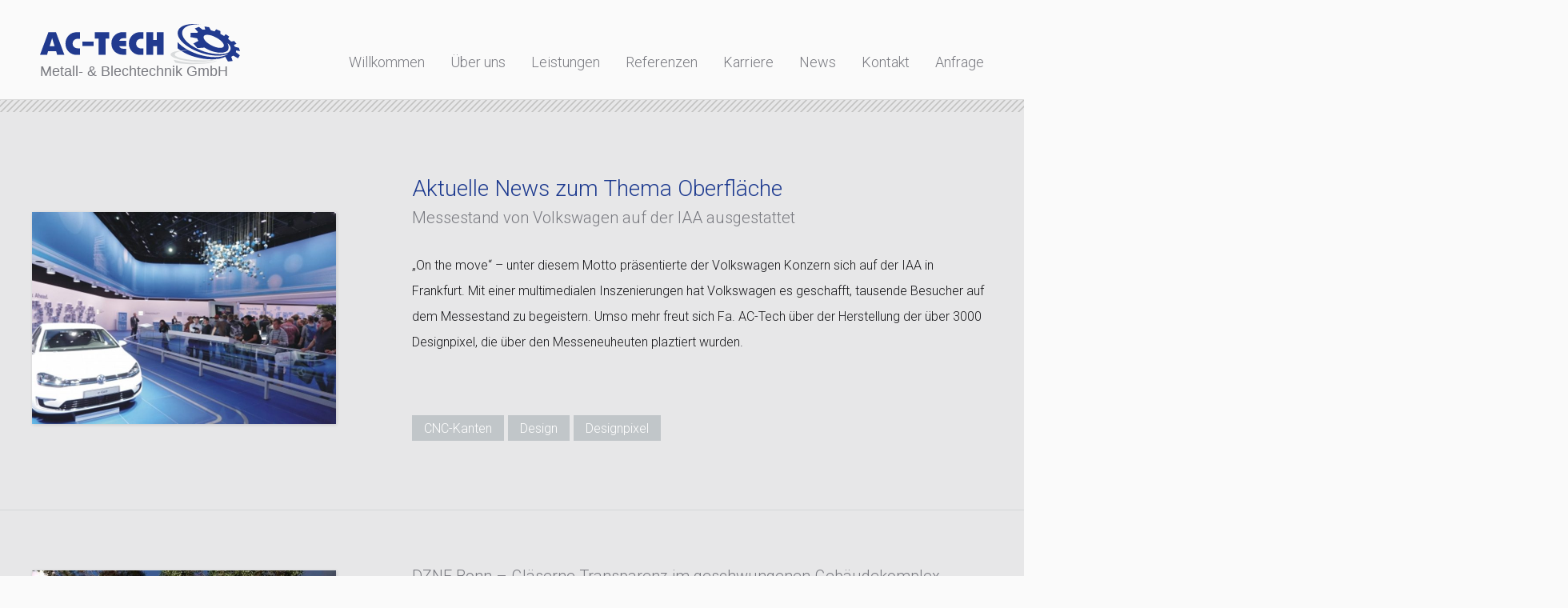

--- FILE ---
content_type: text/html; charset=UTF-8
request_url: https://ac-tech.de/tag/oberflaeche/
body_size: 13238
content:
<!doctype html>
<html lang="de" class="no-js">
	<head>
		<meta charset="UTF-8">
		

		<link href="//www.google-analytics.com" rel="dns-prefetch">
        <link href="https://ac-tech.de/wp-content/themes/ac-tech/img/icons/favicon.ico" rel="shortcut icon">
        <link href="https://ac-tech.de/wp-content/themes/ac-tech/img/icons/touch.png" rel="apple-touch-icon-precomposed">

		<script src="https://cdnjs.cloudflare.com/ajax/libs/gsap/1.11.1/TweenMax.min.js"></script>

		<meta http-equiv="X-UA-Compatible" content="IE=edge,chrome=1">
		<meta name="viewport" content="width=device-width, initial-scale=1.0, user-scalable=no">
		<!-- <meta name="viewport" content="width=320"> -->
		<meta name="description" content="Metall- &amp; Blechtechnik GmbH">

		<meta name='robots' content='index, follow, max-image-preview:large, max-snippet:-1, max-video-preview:-1' />

	<!-- This site is optimized with the Yoast SEO plugin v26.1.1 - https://yoast.com/wordpress/plugins/seo/ -->
	<title>News zum Thema Oberfläche – AC-Tech</title>
	<link rel="canonical" href="https://ac-tech.de/tag/oberflaeche/" />
	<link rel="next" href="https://ac-tech.de/tag/oberflaeche/page/2/" />
	<meta property="og:locale" content="de_DE" />
	<meta property="og:type" content="article" />
	<meta property="og:title" content="News zum Thema Oberfläche – AC-Tech" />
	<meta property="og:url" content="https://ac-tech.de/tag/oberflaeche/" />
	<meta property="og:site_name" content="AC-Tech" />
	<meta name="twitter:card" content="summary_large_image" />
	<script type="application/ld+json" class="yoast-schema-graph">{"@context":"https://schema.org","@graph":[{"@type":"CollectionPage","@id":"https://ac-tech.de/tag/oberflaeche/","url":"https://ac-tech.de/tag/oberflaeche/","name":"News zum Thema Oberfläche – AC-Tech","isPartOf":{"@id":"https://ac-tech.de/#website"},"primaryImageOfPage":{"@id":"https://ac-tech.de/tag/oberflaeche/#primaryimage"},"image":{"@id":"https://ac-tech.de/tag/oberflaeche/#primaryimage"},"thumbnailUrl":"https://ac-tech.de/wp-content/uploads/2016/12/News-Volkswagen.jpg","breadcrumb":{"@id":"https://ac-tech.de/tag/oberflaeche/#breadcrumb"},"inLanguage":"de"},{"@type":"ImageObject","inLanguage":"de","@id":"https://ac-tech.de/tag/oberflaeche/#primaryimage","url":"https://ac-tech.de/wp-content/uploads/2016/12/News-Volkswagen.jpg","contentUrl":"https://ac-tech.de/wp-content/uploads/2016/12/News-Volkswagen.jpg","width":780,"height":583,"caption":"News-Volkswagen"},{"@type":"BreadcrumbList","@id":"https://ac-tech.de/tag/oberflaeche/#breadcrumb","itemListElement":[{"@type":"ListItem","position":1,"name":"Startseite","item":"https://ac-tech.de/"},{"@type":"ListItem","position":2,"name":"Oberfläche"}]},{"@type":"WebSite","@id":"https://ac-tech.de/#website","url":"https://ac-tech.de/","name":"AC-Tech","description":"Metall- &amp; Blechtechnik GmbH","potentialAction":[{"@type":"SearchAction","target":{"@type":"EntryPoint","urlTemplate":"https://ac-tech.de/?s={search_term_string}"},"query-input":{"@type":"PropertyValueSpecification","valueRequired":true,"valueName":"search_term_string"}}],"inLanguage":"de"}]}</script>
	<!-- / Yoast SEO plugin. -->


<link rel='dns-prefetch' href='//cdnjs.cloudflare.com' />
<link rel='dns-prefetch' href='//fonts.googleapis.com' />
		<!-- This site uses the Google Analytics by ExactMetrics plugin v8.9.0 - Using Analytics tracking - https://www.exactmetrics.com/ -->
		<!-- Note: ExactMetrics is not currently configured on this site. The site owner needs to authenticate with Google Analytics in the ExactMetrics settings panel. -->
					<!-- No tracking code set -->
				<!-- / Google Analytics by ExactMetrics -->
		<style id='wp-img-auto-sizes-contain-inline-css' type='text/css'>
img:is([sizes=auto i],[sizes^="auto," i]){contain-intrinsic-size:3000px 1500px}
/*# sourceURL=wp-img-auto-sizes-contain-inline-css */
</style>
<style id='wp-emoji-styles-inline-css' type='text/css'>

	img.wp-smiley, img.emoji {
		display: inline !important;
		border: none !important;
		box-shadow: none !important;
		height: 1em !important;
		width: 1em !important;
		margin: 0 0.07em !important;
		vertical-align: -0.1em !important;
		background: none !important;
		padding: 0 !important;
	}
/*# sourceURL=wp-emoji-styles-inline-css */
</style>
<style id='wp-block-library-inline-css' type='text/css'>
:root{--wp-block-synced-color:#7a00df;--wp-block-synced-color--rgb:122,0,223;--wp-bound-block-color:var(--wp-block-synced-color);--wp-editor-canvas-background:#ddd;--wp-admin-theme-color:#007cba;--wp-admin-theme-color--rgb:0,124,186;--wp-admin-theme-color-darker-10:#006ba1;--wp-admin-theme-color-darker-10--rgb:0,107,160.5;--wp-admin-theme-color-darker-20:#005a87;--wp-admin-theme-color-darker-20--rgb:0,90,135;--wp-admin-border-width-focus:2px}@media (min-resolution:192dpi){:root{--wp-admin-border-width-focus:1.5px}}.wp-element-button{cursor:pointer}:root .has-very-light-gray-background-color{background-color:#eee}:root .has-very-dark-gray-background-color{background-color:#313131}:root .has-very-light-gray-color{color:#eee}:root .has-very-dark-gray-color{color:#313131}:root .has-vivid-green-cyan-to-vivid-cyan-blue-gradient-background{background:linear-gradient(135deg,#00d084,#0693e3)}:root .has-purple-crush-gradient-background{background:linear-gradient(135deg,#34e2e4,#4721fb 50%,#ab1dfe)}:root .has-hazy-dawn-gradient-background{background:linear-gradient(135deg,#faaca8,#dad0ec)}:root .has-subdued-olive-gradient-background{background:linear-gradient(135deg,#fafae1,#67a671)}:root .has-atomic-cream-gradient-background{background:linear-gradient(135deg,#fdd79a,#004a59)}:root .has-nightshade-gradient-background{background:linear-gradient(135deg,#330968,#31cdcf)}:root .has-midnight-gradient-background{background:linear-gradient(135deg,#020381,#2874fc)}:root{--wp--preset--font-size--normal:16px;--wp--preset--font-size--huge:42px}.has-regular-font-size{font-size:1em}.has-larger-font-size{font-size:2.625em}.has-normal-font-size{font-size:var(--wp--preset--font-size--normal)}.has-huge-font-size{font-size:var(--wp--preset--font-size--huge)}.has-text-align-center{text-align:center}.has-text-align-left{text-align:left}.has-text-align-right{text-align:right}.has-fit-text{white-space:nowrap!important}#end-resizable-editor-section{display:none}.aligncenter{clear:both}.items-justified-left{justify-content:flex-start}.items-justified-center{justify-content:center}.items-justified-right{justify-content:flex-end}.items-justified-space-between{justify-content:space-between}.screen-reader-text{border:0;clip-path:inset(50%);height:1px;margin:-1px;overflow:hidden;padding:0;position:absolute;width:1px;word-wrap:normal!important}.screen-reader-text:focus{background-color:#ddd;clip-path:none;color:#444;display:block;font-size:1em;height:auto;left:5px;line-height:normal;padding:15px 23px 14px;text-decoration:none;top:5px;width:auto;z-index:100000}html :where(.has-border-color){border-style:solid}html :where([style*=border-top-color]){border-top-style:solid}html :where([style*=border-right-color]){border-right-style:solid}html :where([style*=border-bottom-color]){border-bottom-style:solid}html :where([style*=border-left-color]){border-left-style:solid}html :where([style*=border-width]){border-style:solid}html :where([style*=border-top-width]){border-top-style:solid}html :where([style*=border-right-width]){border-right-style:solid}html :where([style*=border-bottom-width]){border-bottom-style:solid}html :where([style*=border-left-width]){border-left-style:solid}html :where(img[class*=wp-image-]){height:auto;max-width:100%}:where(figure){margin:0 0 1em}html :where(.is-position-sticky){--wp-admin--admin-bar--position-offset:var(--wp-admin--admin-bar--height,0px)}@media screen and (max-width:600px){html :where(.is-position-sticky){--wp-admin--admin-bar--position-offset:0px}}
/*wp_block_styles_on_demand_placeholder:697411ad3dd9e*/
/*# sourceURL=wp-block-library-inline-css */
</style>
<style id='classic-theme-styles-inline-css' type='text/css'>
/*! This file is auto-generated */
.wp-block-button__link{color:#fff;background-color:#32373c;border-radius:9999px;box-shadow:none;text-decoration:none;padding:calc(.667em + 2px) calc(1.333em + 2px);font-size:1.125em}.wp-block-file__button{background:#32373c;color:#fff;text-decoration:none}
/*# sourceURL=/wp-includes/css/classic-themes.min.css */
</style>
<link rel='stylesheet' id='contact-form-7-css' href='https://ac-tech.de/wp-content/plugins/contact-form-7/includes/css/styles.css?ver=6.1.2' media='all' />
<link rel='stylesheet' id='wpa-css-css' href='https://ac-tech.de/wp-content/plugins/honeypot/includes/css/wpa.css?ver=2.3.04' media='all' />
<link rel='stylesheet' id='normalize-css' href='https://ac-tech.de/wp-content/themes/ac-tech/normalize.css?ver=1.0' media='all' />
<link rel='stylesheet' id='actech-css' href='https://ac-tech.de/wp-content/themes/ac-tech/css/actech.css?ver=1.0' media='all' />
<link rel='stylesheet' id='wpb-google-fonts-css' href='https://fonts.googleapis.com/css?family=Roboto%3A300%2C500&#038;ver=6.9' media='all' />
<link rel='stylesheet' id='swiper-css' href='https://cdnjs.cloudflare.com/ajax/libs/Swiper/3.4.0/css/swiper.min.css?ver=6.9' media='all' />
<script type="text/javascript" src="https://ac-tech.de/wp-content/themes/ac-tech/js/lib/conditionizr-4.3.0.min.js?ver=4.3.0" id="conditionizr-js"></script>
<script type="text/javascript" src="https://ac-tech.de/wp-content/themes/ac-tech/js/lib/modernizr-2.7.1.min.js?ver=2.7.1" id="modernizr-js"></script>
<script type="text/javascript" src="https://ac-tech.de/wp-includes/js/jquery/jquery.min.js?ver=3.7.1" id="jquery-core-js"></script>
<script type="text/javascript" src="https://ac-tech.de/wp-includes/js/jquery/jquery-migrate.min.js?ver=3.4.1" id="jquery-migrate-js"></script>
<script type="text/javascript" src="https://cdnjs.cloudflare.com/ajax/libs/Swiper/3.4.0/js/swiper.jquery.min.js?ver=6.9" id="swiper-js"></script>
<script type="text/javascript" src="https://cdnjs.cloudflare.com/ajax/libs/Swiper/3.4.0/js/swiper.jquery.min.js?ver=6.9" id="swiper-jquery-js"></script>
<script type="text/javascript" src="https://ac-tech.de/wp-content/themes/ac-tech/js/lib/jquery.panr.js?ver=1.0.0" id="panr-js"></script>
<script type="text/javascript" src="https://ac-tech.de/wp-content/themes/ac-tech/js/lib/jquery.parallaxify.min.js?ver=6.9" id="parallaxify-js"></script>
<script type="text/javascript" src="https://ac-tech.de/wp-content/themes/ac-tech/js/lib/jquery.stellar.min.js?ver=6.9" id="stellar-js"></script>
<script type="text/javascript" src="https://ac-tech.de/wp-content/themes/ac-tech/js/scripts.js?ver=1.0.0" id="actechscripts-js"></script>
<link rel="https://api.w.org/" href="https://ac-tech.de/wp-json/" /><link rel="alternate" title="JSON" type="application/json" href="https://ac-tech.de/wp-json/wp/v2/tags/10" /><link rel="apple-touch-icon" sizes="180x180" href="/wp-content/uploads/fbrfg/apple-touch-icon.png">
<link rel="icon" type="image/png" href="/wp-content/uploads/fbrfg/favicon-32x32.png" sizes="32x32">
<link rel="icon" type="image/png" href="/wp-content/uploads/fbrfg/favicon-16x16.png" sizes="16x16">
<link rel="manifest" href="/wp-content/uploads/fbrfg/manifest.json">
<link rel="mask-icon" href="/wp-content/uploads/fbrfg/safari-pinned-tab.svg" color="#5bbad5">
<link rel="shortcut icon" href="/wp-content/uploads/fbrfg/favicon.ico">
<meta name="msapplication-config" content="/wp-content/uploads/fbrfg/browserconfig.xml">
<meta name="theme-color" content="#ffffff">		<script>
        // conditionizr.com
        // configure environment tests
        conditionizr.config({
            assets: 'https://ac-tech.de/wp-content/themes/ac-tech',
            tests: {}
        });
        </script>
	</head>

	<body class="archive tag tag-oberflaeche tag-10 wp-theme-ac-tech">
        <div id="fb-root"></div>
<script>(function(d, s, id) {
  var js, fjs = d.getElementsByTagName(s)[0];
  if (d.getElementById(id)) return;
  js = d.createElement(s); js.id = id;
  js.src = "//connect.facebook.net/de_DE/sdk.js#xfbml=1&version=v2.8&appId=297119837118519";
  fjs.parentNode.insertBefore(js, fjs);
}(document, 'script', 'facebook-jssdk'));</script>

			<!-- header -->
			<header class="header clear" role="banner">
				<div class="wrapper">

					<!-- logo -->
					<div class="logo">
						<a href="https://ac-tech.de">
							<!-- svg logo - toddmotto.com/mastering-svg-use-for-a-retina-web-fallbacks-with-png-script -->
							<img src="[data-uri]" alt="Logo" class="logo-img">
						</a>
					</div>
					<!-- /logo -->

					<!-- nav -->
					<nav class="nav main-nav" role="navigation">
						<ul class="nav-list"><li id="menu-item-188" class="menu-item menu-item-type-post_type menu-item-object-page menu-item-home menu-item-188"><a href="https://ac-tech.de/">Willkommen</a></li>
<li id="menu-item-39" class="menu-item menu-item-type-post_type menu-item-object-page menu-item-39"><a href="https://ac-tech.de/ueber-uns/">Über uns</a></li>
<li id="menu-item-38" class="menu-item menu-item-type-post_type menu-item-object-page menu-item-38"><a href="https://ac-tech.de/leistungen/">Leistungen</a></li>
<li id="menu-item-37" class="menu-item menu-item-type-post_type menu-item-object-page menu-item-37"><a href="https://ac-tech.de/referenzen/">Referenzen</a></li>
<li id="menu-item-36" class="menu-item menu-item-type-post_type menu-item-object-page menu-item-36"><a href="https://ac-tech.de/karriere/">Karriere</a></li>
<li id="menu-item-35" class="menu-item menu-item-type-post_type menu-item-object-page menu-item-35"><a href="https://ac-tech.de/news/">News</a></li>
<li id="menu-item-34" class="menu-item menu-item-type-post_type menu-item-object-page menu-item-34"><a href="https://ac-tech.de/kontakt/">Kontakt</a></li>
<li id="menu-item-33" class="menu-item menu-item-type-post_type menu-item-object-page menu-item-33"><a href="https://ac-tech.de/anfrage/">Anfrage</a></li>
</ul>						<ul class="nav-list hidden-xl hidden-lg"><li id="menu-item-863" class="menu-item menu-item-type-custom menu-item-object-custom menu-item-863"><a href="https://ac-tech.de/leistungen/#schweissen">Zertifikate</a></li>
<li id="menu-item-580" class="menu-item menu-item-type-post_type menu-item-object-page menu-item-580"><a href="https://ac-tech.de/impressum/">Impressum</a></li>
<li id="menu-item-969" class="menu-item menu-item-type-post_type menu-item-object-page menu-item-969"><a href="https://ac-tech.de/datenschutz/">Datenschutz</a></li>
<li id="menu-item-1042" class="menu-item menu-item-type-custom menu-item-object-custom menu-item-1042"><a href="https://ac-tech.de/wp-content/uploads/2020/01/agbb.pdf">AGB</a></li>
</ul>						<ul class="nav-list hidden-xl hidden-lg"><li id="menu-item-1116" class="menu-item menu-item-type-custom menu-item-object-custom menu-item-1116"><a href="https://www.instagram.com/ac_tech_gmbh/">Instagram</a></li>
<li id="menu-item-815" class="menu-item menu-item-type-custom menu-item-object-custom menu-item-815"><a href="https://business.facebook.com/AC-Tech-Metall-Blechtechnik-GmbH-161161034406752/?business_id=631470713648917">Facebook</a></li>
</ul>					</nav>
					<!-- /nav -->
				</div>
			</header>
			<button class="hamburger hamburger--squeeze" type="button" aria-label="Menu" aria-controls="navigation">
			  <span class="hamburger-box">
			    <span class="hamburger-inner"></span>
			  </span>
			</button>
			<!-- /header -->
	<main role="main" class="news">
		<!-- section -->
<hr class="diagonal-stripes" />
<section class="sidebar-left-wrapper">
			

			<h1>Aktuelle News zum Thema Oberfläche</h1>
			
	<!-- article -->
	<article id="post-637" class="bggray news-article no-gallery">
		<aside class="sidebar sidebar-left">
				<!-- post thumbnail -->
					
				<div class="post-img"><img src="https://ac-tech.de/wp-content/uploads/2016/12/News-Volkswagen.jpg" class="attachment-380x280 size-380x280 wp-post-image" alt="News-Volkswagen" decoding="async" fetchpriority="high" srcset="https://ac-tech.de/wp-content/uploads/2016/12/News-Volkswagen.jpg 780w, https://ac-tech.de/wp-content/uploads/2016/12/News-Volkswagen-250x187.jpg 250w, https://ac-tech.de/wp-content/uploads/2016/12/News-Volkswagen-768x574.jpg 768w, https://ac-tech.de/wp-content/uploads/2016/12/News-Volkswagen-700x523.jpg 700w, https://ac-tech.de/wp-content/uploads/2016/12/News-Volkswagen-120x90.jpg 120w" sizes="(max-width: 375px) 100vw, 375px" /></div>

								<!-- /post thumbnail -->
		</aside>
		<section class="main-content">
		<!-- post title -->
		<h2>
			Messestand von Volkswagen auf der IAA ausgestattet		</h2>
		<!-- /post title -->

		<div class="content">
				<p>&#8222;On the move&#8220; – unter diesem Motto präsentierte der Volkswagen Konzern sich auf der IAA in Frankfurt. Mit einer multimedialen Inszenierungen hat Volkswagen es geschafft, tausende Besucher auf dem Messestand zu begeistern. Umso mehr freut sich Fa. AC-Tech über der Herstellung der über 3000 Designpixel, die über den Messeneuheuten plaztiert wurden.</p>
		</div>
				
<ul class="tags">			    			      <li><a href="https://ac-tech.de/tag/cnc-kanten/" title="CNC-Kanten">CNC-Kanten</a></li>
			    			  			    			      <li><a href="https://ac-tech.de/tag/design/" title="Design">Design</a></li>
			    			  			    			      <li><a href="https://ac-tech.de/tag/designpixel/" title="Designpixel">Designpixel</a></li>
			    			  			    
</ul>
					</section>
	</article>
	<!-- /article -->



	<!-- article -->
	<article id="post-639" class="bggray news-article">
		<aside class="sidebar sidebar-left">
				<!-- post thumbnail -->
					
				<div class="post-img"><img src="https://ac-tech.de/wp-content/uploads/2017/03/AC-Tech-Referenz-DZNE-Bonn-3.jpg" class="attachment-380x280 size-380x280 wp-post-image" alt="AC-Tech-Referenz-DZNE-Bonn-3" decoding="async" srcset="https://ac-tech.de/wp-content/uploads/2017/03/AC-Tech-Referenz-DZNE-Bonn-3.jpg 1000w, https://ac-tech.de/wp-content/uploads/2017/03/AC-Tech-Referenz-DZNE-Bonn-3-250x188.jpg 250w, https://ac-tech.de/wp-content/uploads/2017/03/AC-Tech-Referenz-DZNE-Bonn-3-768x576.jpg 768w, https://ac-tech.de/wp-content/uploads/2017/03/AC-Tech-Referenz-DZNE-Bonn-3-700x525.jpg 700w, https://ac-tech.de/wp-content/uploads/2017/03/AC-Tech-Referenz-DZNE-Bonn-3-120x90.jpg 120w" sizes="(max-width: 373px) 100vw, 373px" /></div>

				<div class="bluebox"><a href="#" title="Referenzbilder ansehen" class="show-lightbox" data-target="">Referenzbilder ansehen</a></div>				<!-- /post thumbnail -->
		</aside>
		<section class="main-content">
		<!-- post title -->
		<h2>
			DZNE Bonn &#8211; Gläserne Transparenz im geschwungenen Gebäudekomplex		</h2>
		<!-- /post title -->

		<div class="content show-more">
					<a href="#" class="show-more-link" title="Weiterlesen...">Weiterlesen...</a> 
				<p>Auch architektonisch hat der Gebäudekomplex einiges zu bieten. So nehmen z. Bsp. die Sonnenschutzlamellen der Außenfassade den Farbverlauf der Blätterfärbung des Laubwaldes im Jahresverlauf auf und lassen die unterschiedlichen Gebäudeteile je nach Jahreszeit farbig hervortreten. Grundelement der geschwungenen Fassadenbänder sind vertikale Lamellen. Dieses Erscheinungsbild setzt sich fort bis auf die lichtdurchfluteten Glaselemente.  Fa. AC-Tech fertigte für dieses Forschungszentrum die aufwendig geschwungenen Blechkomponenten für die Fenstereinfassung.</p>
		</div>
				
<ul class="tags">			    			      <li><a href="https://ac-tech.de/tag/blechkomponenten/" title="Blechkomponenten">Blechkomponenten</a></li>
			    			  			    			      <li><a href="https://ac-tech.de/tag/cnc-stanzen/" title="CNC-Stanzen">CNC-Stanzen</a></li>
			    			  			    			      <li><a href="https://ac-tech.de/tag/dzne-bonn/" title="DZNE Bonn">DZNE Bonn</a></li>
			    			  			    
</ul>
					</section>
	</article>
	<!-- /article -->



	<!-- article -->
	<article id="post-659" class="bggray news-article no-gallery">
		<aside class="sidebar sidebar-left">
				<!-- post thumbnail -->
					
				<div class="post-img"><img src="https://ac-tech.de/wp-content/uploads/2017/03/AC-Tech-News-bdguss.jpg" class="attachment-380x280 size-380x280 wp-post-image" alt="AC-Tech-News-bdguss" decoding="async" srcset="https://ac-tech.de/wp-content/uploads/2017/03/AC-Tech-News-bdguss.jpg 1000w, https://ac-tech.de/wp-content/uploads/2017/03/AC-Tech-News-bdguss-250x188.jpg 250w, https://ac-tech.de/wp-content/uploads/2017/03/AC-Tech-News-bdguss-768x576.jpg 768w, https://ac-tech.de/wp-content/uploads/2017/03/AC-Tech-News-bdguss-700x525.jpg 700w, https://ac-tech.de/wp-content/uploads/2017/03/AC-Tech-News-bdguss-120x90.jpg 120w" sizes="(max-width: 373px) 100vw, 373px" /></div>

								<!-- /post thumbnail -->
		</aside>
		<section class="main-content">
		<!-- post title -->
		<h2>
			bdguss Düsseldorf – Schlanke Fassadenoptik erhöht das Wohlgefühl		</h2>
		<!-- /post title -->

		<div class="content">
				<p>Die Gebäudesanierung mit dem Ziel, u. a. den erhöhten Energieanforderungen gerecht zu werden, trägt die Fassadenausführung zum großen Teil mit. Die Herstellung und Lieferung der Fassadenelemente durch die Fa. AC-Tech stellte für dieses Projekt eine besondere Herausforderung an die Logistik dar. So wurden die einteiligen Elementfassaden mit Längen von über 5 m in enger Abstimmung mit dem Montagefortschritt angeliefert.</p>
		</div>
				
<ul class="tags">			    			      <li><a href="https://ac-tech.de/tag/bdguss/" title="bdguss">bdguss</a></li>
			    			  			    			      <li><a href="https://ac-tech.de/tag/cnc-kanten/" title="CNC-Kanten">CNC-Kanten</a></li>
			    			  			    			      <li><a href="https://ac-tech.de/tag/cnc-stanzen/" title="CNC-Stanzen">CNC-Stanzen</a></li>
			    			  			    
</ul>
					</section>
	</article>
	<!-- /article -->



	<!-- article -->
	<article id="post-678" class="bggray news-article no-gallery">
		<aside class="sidebar sidebar-left">
				<!-- post thumbnail -->
					
				<div class="post-img"><img src="https://ac-tech.de/wp-content/uploads/2017/03/AC-Tech-News-Statthaus-Petri-1.jpg" class="attachment-380x280 size-380x280 wp-post-image" alt="AC-Tech-News-Statthaus-Petri-1" decoding="async" srcset="https://ac-tech.de/wp-content/uploads/2017/03/AC-Tech-News-Statthaus-Petri-1.jpg 1000w, https://ac-tech.de/wp-content/uploads/2017/03/AC-Tech-News-Statthaus-Petri-1-250x188.jpg 250w, https://ac-tech.de/wp-content/uploads/2017/03/AC-Tech-News-Statthaus-Petri-1-768x576.jpg 768w, https://ac-tech.de/wp-content/uploads/2017/03/AC-Tech-News-Statthaus-Petri-1-700x525.jpg 700w, https://ac-tech.de/wp-content/uploads/2017/03/AC-Tech-News-Statthaus-Petri-1-120x90.jpg 120w" sizes="(max-width: 373px) 100vw, 373px" /></div>

								<!-- /post thumbnail -->
		</aside>
		<section class="main-content">
		<!-- post title -->
		<h2>
			Statthaus Petri, Braunschweig		</h2>
		<!-- /post title -->

		<div class="content">
				<p>Die gebänderte Fassadengestaltung mit den abgerundeten Gebäudeecken verleiht dem Objekt Dynamik, Kraft und Eigenständigkeit. Fa. AC-Tech sorgte für die Herstellung und Lieferung div. Stahlbaukomponenten.</p>
		</div>
				
<ul class="tags">			    			      <li><a href="https://ac-tech.de/tag/braunschweig/" title="Braunschweig">Braunschweig</a></li>
			    			  			    			      <li><a href="https://ac-tech.de/tag/cnc-kanten/" title="CNC-Kanten">CNC-Kanten</a></li>
			    			  			    			      <li><a href="https://ac-tech.de/tag/cnc-stanzen/" title="CNC-Stanzen">CNC-Stanzen</a></li>
			    			  			    
</ul>
					</section>
	</article>
	<!-- /article -->



	<!-- article -->
	<article id="post-706" class="bggray news-article">
		<aside class="sidebar sidebar-left">
				<!-- post thumbnail -->
				<!-- /post thumbnail -->
		</aside>
		<section class="main-content">
		<!-- post title -->
		<h2>
			Realschule Kirchheim – Ein Lichtwunder in der Gebäudetechnik		</h2>
		<!-- /post title -->

		<div class="content show-more">
					<a href="#" class="show-more-link" title="Weiterlesen...">Weiterlesen...</a> 
				<p>Durch eine besondere Art der Fensterkonstruktion ist es den Architekten gelungen, die Realschule in &#8222;Kirchheim unter Teck&#8220; in einer weitgehend transparenten Gebäudegestaltung erscheinen zu lassen. Durch die großen Fensterflächen wird ein natürliches Lichtverhältnis in den Räumen geschaffen, was nicht nur der Energiebilanz zu gute kommt.</p>
<p>Die von Fa. Tuchel gefertigten Fensterbankkonstruktionen sorgen durch ihre außergewöhnliche Konstruktion und Größe für eine angenehme Beschattung in den Gebäuden. Die einteiligen Aluminiumeinfassungen mit Dimensionen von bis zu über 2&#215;5 m stellten eine besondere Hausausforderung an die Fertigung der Fa. AC-Tech.  &#8222;Nicht zuletzt die Transportlogistik bewies ein Höchstmaß an Geschick und Erfahrung was Fa. AC-Tech mit Bravur gemeistert hat.&#8220; so die Aussage des Auftraggebers.</p>
		</div>
				
<ul class="tags">			    			      <li><a href="https://ac-tech.de/tag/aluminiumeinfassungen/" title="Aluminiumeinfassungen">Aluminiumeinfassungen</a></li>
			    			  			    			      <li><a href="https://ac-tech.de/tag/cnc-kanten/" title="CNC-Kanten">CNC-Kanten</a></li>
			    			  			    			      <li><a href="https://ac-tech.de/tag/cnc-stanzen/" title="CNC-Stanzen">CNC-Stanzen</a></li>
			    			  			    
</ul>
					</section>
	</article>
	<!-- /article -->




			<!-- pagination -->
<div class="pagination bggray">
	        <a href="#" class="swiper-button-prev swiper-button-disabled"></a>
    <span>Seite 1 von 2</span>        <a href="https://ac-tech.de/tag/oberflaeche/page/2/" class="swiper-button-next"></a>
    </div>
<!-- /pagination -->
</section>
<hr class="diagonal-stripes" />

		<section class="sidebar-left-wrapper sidebar-news">
			<aside class="sidebar sidebar-default">
				<h2>Fragen zu Projekten?</h2>
				<p>AC-Tech Metall- &amp; Blechtechnik GmbH<br>
Holsterfeld 5b<br>
48499 Salzbergen</p>

<p>Telefon: <a href="tel:0049597180019650">05971 800196 50</a><br>
Telefax: <a href="fax:0049597180019670">05971 800196 70</a></p>

<p><a href="https://www.ac-tech.de/wp-content/uploads/2017/01/Praesentation-AC-Tech.pdf" target="_blank" rel="noopener noreferrer">Portfolio herunterladen</a></p>
			</aside>
			<div class="main-content tagcloud">
				<h2>Themenwolke</h2>
				<ul class="wp-tag-cloud"><li><a href="https://ac-tech.de/tag/fassadenbleche/">Fassadenbleche</a></li><li><a href="https://ac-tech.de/tag/verkleidungsbleche/">Verkleidungsbleche</a></li><li><a href="https://ac-tech.de/tag/cnc-stanzen/">CNC-Stanzen</a></li><li><a href="https://ac-tech.de/tag/cnc-kanten/">CNC-Kanten</a></li><li><a href="https://ac-tech.de/tag/unterkonstruktionen/">Unterkonstruktionen</a></li><li><a href="https://ac-tech.de/tag/lieferservice/">Lieferservice</a></li><li><a href="https://ac-tech.de/tag/oberflaeche/">Oberfläche</a></li><li><a href="https://ac-tech.de/tag/stahlbaukomponenten/">Stahlbaukomponenten</a></li><li><a href="https://ac-tech.de/tag/fassadenelemente/">Fassadenelemente</a></li><li><a href="https://ac-tech.de/tag/design/">Design</a></li><li><a href="https://ac-tech.de/tag/berlin/">Berlin</a></li><li><a href="https://ac-tech.de/tag/schweisskonstruktionen/">Schweißkonstruktionen</a></li><li><a href="https://ac-tech.de/tag/duesseldorf/">Düsseldorf</a></li><li><a href="https://ac-tech.de/tag/laserschneiden/">Laserschneiden</a></li><li><a href="https://ac-tech.de/tag/fassadenoptik/">Fassadenoptik</a></li><li><a href="https://ac-tech.de/tag/aussenfassade/">Aussenfassade</a></li><li><a href="https://ac-tech.de/tag/schweissen/">Schweißen</a></li><li><a href="https://ac-tech.de/tag/hamburg/">Hamburg</a></li><li><a href="https://ac-tech.de/tag/logistik/">Logistik</a></li><li><a href="https://ac-tech.de/tag/flugzeugen/">Flugzeugen</a></li><li><a href="https://ac-tech.de/tag/moenchengladbach-arcaden/">Mönchengladbach Arcaden</a></li><li><a href="https://ac-tech.de/tag/abkantpresse/">Abkantpresse</a></li><li><a href="https://ac-tech.de/tag/geschossverkleidungen/">Geschossverkleidungen</a></li><li><a href="https://ac-tech.de/tag/dzne-bonn/">DZNE Bonn</a></li><li><a href="https://ac-tech.de/tag/axel-bussmann/">Axel Bußmann</a></li><li><a href="https://ac-tech.de/tag/unterkonstruktionsteile/">Unterkonstruktionsteile</a></li><li><a href="https://ac-tech.de/tag/girlsday/">Girls'Day</a></li><li><a href="https://ac-tech.de/tag/metallfassade/">Metallfassade</a></li><li><a href="https://ac-tech.de/tag/kundenzufriedenheit/">Kundenzufriedenheit</a></li><li><a href="https://ac-tech.de/tag/vodafone/">Vodafone</a></li><li><a href="https://ac-tech.de/tag/ratingen/">Ratingen</a></li><li><a href="https://ac-tech.de/tag/karl-josef-laumann/">Karl-Josef Laumann</a></li><li><a href="https://ac-tech.de/tag/london/">London</a></li><li><a href="https://ac-tech.de/tag/alu-fassade/">Alu-Fassade</a></li><li><a href="https://ac-tech.de/tag/stadtschloss/">Stadtschloss</a></li><li><a href="https://ac-tech.de/tag/staplerflotte/">Staplerflotte</a></li><li><a href="https://ac-tech.de/tag/ultraschallanlage/">Ultraschallanlage</a></li><li><a href="https://ac-tech.de/tag/panoramadachfenster/">Panoramadachfenster</a></li><li><a href="https://ac-tech.de/tag/aussenverkleidung/">Aussenverkleidung</a></li><li><a href="https://ac-tech.de/tag/aluminiumblechen/">Aluminiumblechen</a></li><li><a href="https://ac-tech.de/tag/iaa/">IAA</a></li><li><a href="https://ac-tech.de/tag/u-bahn-station/">U-Bahn-Station</a></li><li><a href="https://ac-tech.de/tag/janis-graffe/">Janis Graffe</a></li><li><a href="https://ac-tech.de/tag/anti-finger-print-effekt/">Anti-Finger-Print-Effekt</a></li><li><a href="https://ac-tech.de/tag/montageeinheiten/">Montageeinheiten</a></li><li><a href="https://ac-tech.de/tag/imtech/">IMTECH</a></li><li><a href="https://ac-tech.de/tag/flughafen/">Flughafen</a></li><li><a href="https://ac-tech.de/tag/fensterbankkonstruktionen/">Fensterbankkonstruktionen</a></li><li><a href="https://ac-tech.de/tag/metallkomponente/">Metallkomponente</a></li><li><a href="https://ac-tech.de/tag/laserschneidautomaten/">Laserschneidautomaten</a></li><li><a href="https://ac-tech.de/tag/elementfassaden/">Elementfassaden</a></li><li><a href="https://ac-tech.de/tag/blechkonturen/">Blechkonturen</a></li><li><a href="https://ac-tech.de/tag/statthaus-petri/">Statthaus Petri</a></li><li><a href="https://ac-tech.de/tag/fensterlaibungen/">Fensterlaibungen</a></li><li><a href="https://ac-tech.de/tag/fensterzarge/">Fensterzarge</a></li><li><a href="https://ac-tech.de/tag/edelstahlverkleidungen/">Edelstahlverkleidungen</a></li><li><a href="https://ac-tech.de/tag/fahrrampenabsicherung/">Fahrrampenabsicherung</a></li><li><a href="https://ac-tech.de/tag/edelstahlverarbeitung/">Edelstahlverarbeitung</a></li><li><a href="https://ac-tech.de/tag/blechverkleidung/">Blechverkleidung</a></li><li><a href="https://ac-tech.de/tag/modetempel/">Modetempel</a></li><li><a href="https://ac-tech.de/tag/messestand/">Messestand</a></li><li><a href="https://ac-tech.de/tag/koeln/">Köln</a></li><li><a href="https://ac-tech.de/tag/rene-hagemann/">René Hagemann</a></li><li><a href="https://ac-tech.de/tag/edelstahloberflaechen/">Edelstahloberflächen</a></li><li><a href="https://ac-tech.de/tag/blechelemente/">Blechelemente</a></li><li><a href="https://ac-tech.de/tag/staukaesten/">Staukästen</a></li><li><a href="https://ac-tech.de/tag/architektur/">Architektur</a></li><li><a href="https://ac-tech.de/tag/aluminiumeinfassungen/">Aluminiumeinfassungen</a></li><li><a href="https://ac-tech.de/tag/blechkomponenten/">Blechkomponenten</a></li><li><a href="https://ac-tech.de/tag/arbeitsminister/">Arbeitsminister</a></li><li><a href="https://ac-tech.de/tag/konstruktionen/">Konstruktionen</a></li><li><a href="https://ac-tech.de/tag/braunschweig/">Braunschweig</a></li><li><a href="https://ac-tech.de/tag/lueneburg/">Lüneburg</a></li><li><a href="https://ac-tech.de/tag/zalando/">Zalando</a></li><li><a href="https://ac-tech.de/tag/aussichtsplattform/">Aussichtsplattform</a></li><li><a href="https://ac-tech.de/tag/lochblechverkleidungen/">Lochblechverkleidungen</a></li><li><a href="https://ac-tech.de/tag/flurfoerderfahrzeuge/">Flurförderfahrzeuge</a></li><li><a href="https://ac-tech.de/tag/unterkonstruktion/">Unterkonstruktion</a></li><li><a href="https://ac-tech.de/tag/ueberseequartier/">Überseequartier</a></li><li><a href="https://ac-tech.de/tag/koe-bogen/">Kö-Bogen</a></li><li><a href="https://ac-tech.de/tag/volkswagen/">Volkswagen</a></li><li><a href="https://ac-tech.de/tag/weiterbildung/">Weiterbildung</a></li><li><a href="https://ac-tech.de/tag/edelstahlfassade/">Edelstahlfassade</a></li><li><a href="https://ac-tech.de/tag/college-te-zwolle/">College te Zwolle</a></li><li><a href="https://ac-tech.de/tag/nutzfahrzeugbereich/">Nutzfahrzeugbereich</a></li><li><a href="https://ac-tech.de/tag/lichtwunder/">Lichtwunder</a></li><li><a href="https://ac-tech.de/tag/fenstereinfassung/">Fenstereinfassung</a></li><li><a href="https://ac-tech.de/tag/ofd-muenster/">OFD Münster</a></li><li><a href="https://ac-tech.de/tag/technologiezentrum/">Technologiezentrum</a></li><li><a href="https://ac-tech.de/tag/leuphana-universitaet/">Leuphana-Universität</a></li><li><a href="https://ac-tech.de/tag/fassadenverkleidung/">Fassadenverkleidung</a></li><li><a href="https://ac-tech.de/tag/bmw/">BMW</a></li><li><a href="https://ac-tech.de/tag/gabelstaplerhaendler/">Gabelstaplerhändler</a></li><li><a href="https://ac-tech.de/tag/wtz-heilbronn/">WTZ Heilbronn</a></li><li><a href="https://ac-tech.de/tag/lieferant/">Lieferant</a></li><li><a href="https://ac-tech.de/tag/designpixel/">Designpixel</a></li><li><a href="https://ac-tech.de/tag/gewoelbeverkleidung/">Gewölbeverkleidung</a></li><li><a href="https://ac-tech.de/tag/fassadenwettbewerb/">Fassadenwettbewerb</a></li><li><a href="https://ac-tech.de/tag/kantbank/">Kantbank</a></li><li><a href="https://ac-tech.de/tag/gebaeudetechnik/">Gebäudetechnik</a></li><li><a href="https://ac-tech.de/tag/forschungszentrum/">Forschungszentrum</a></li><li><a href="https://ac-tech.de/tag/marienplatz-muenchen/">Marienplatz München</a></li><li><a href="https://ac-tech.de/tag/fensterleibungen/">Fensterleibungen</a></li><li><a href="https://ac-tech.de/tag/uniklinik-hamburg-eppendorf/">Uniklinik Hamburg Eppendorf</a></li><li><a href="https://ac-tech.de/tag/elementfassade/">Elementfassade</a></li><li><a href="https://ac-tech.de/tag/konstruktion/">Konstruktion</a></li><li><a href="https://ac-tech.de/tag/sonnenschutzsystem/">Sonnenschutzsystem</a></li><li><a href="https://ac-tech.de/tag/bueroneubau/">Büroneubau</a></li><li><a href="https://ac-tech.de/tag/bdguss/">bdguss</a></li><li><a href="https://ac-tech.de/tag/sumatra-kontor/">Sumatra-Kontor</a></li><li><a href="https://ac-tech.de/tag/fassadenelementen/">Fassadenelementen</a></li><li><a href="https://ac-tech.de/tag/gehaeusebau/">Gehäusebau</a></li><li><a href="https://ac-tech.de/tag/aluminium-lochblech/">Aluminium-Lochblech</a></li><li><a href="https://ac-tech.de/tag/technologiepark/">Technologiepark</a></li><li><a href="https://ac-tech.de/tag/tuchel/">Tuchel</a></li></ul>			</div>
		</section>
		<!-- /section -->
	</main>


<!-- footer -->
<footer class="footer" role="contentinfo">
    <div class="wrapper">

        <!-- copyright -->
        <div class="copyright">
            &copy; AC-Tech 2017–26<ul class="nav-list hidden-xs hidden-sm hidden-md"><li id="menu-item-218" class="menu-item menu-item-type-post_type menu-item-object-page menu-item-218"><a href="https://ac-tech.de/impressum/">Impressum</a></li>
<li id="menu-item-970" class="menu-item menu-item-type-post_type menu-item-object-page menu-item-970"><a href="https://ac-tech.de/datenschutz/">Datenschutz</a></li>
<li id="menu-item-862" class="menu-item menu-item-type-custom menu-item-object-custom menu-item-862"><a href="https://ac-tech.de/leistungen/#schweissen">Zertifikate</a></li>
<li id="menu-item-1043" class="menu-item menu-item-type-custom menu-item-object-custom menu-item-1043"><a href="https://ac-tech.de/wp-content/uploads/2020/01/agbb.pdf">AGB</a></li>
</ul>        </div>
        <div class="social-buttons">
                            <a href="https://www.instagram.com/ac_tech_gmbh/">
                    <i class="instagram"><img src="https://ac-tech.de/wp-content/themes/ac-tech/img/icons/instagram.svg" alt="Instagram"></i>
                </a>
                                        <a href="https://business.facebook.com/actechgmbh/?business_id=631470713648917">
                    <i class="facebook"><img src="https://ac-tech.de/wp-content/themes/ac-tech/img/icons/facebook.svg" alt="Facebook"></i>
                </a>
                    </div>
        <!-- /copyright -->
        <div class="right hidden-xs">Tel.: <a href="tel:+495453936950" alt="Telefon">05453 936 950</a><ul class="nav-list"><li id="menu-item-229" class="menu-item menu-item-type-post_type menu-item-object-page menu-item-229"><a href="https://ac-tech.de/anfrage/">Anfrage</a></li>
<li id="menu-item-230" class="menu-item menu-item-type-post_type menu-item-object-page menu-item-230"><a href="https://ac-tech.de/kontakt/">Kontakt</a></li>
</ul>        </div>
        <div class="right visible-xs"><ul class="nav-list"><li id="menu-item-583" class="menu-item menu-item-type-post_type menu-item-object-page menu-item-583"><a href="https://ac-tech.de/kontakt/">Kontakt</a></li>
</ul></div>
    </div>

</footer>            <!-- /footer -->

<div class="overlay"></div>
<div class="back-to-top">
    <div class="arrow"></div>
</div>

<section id="lightbox-wrapper">
  
</section> 

<script type="speculationrules">
{"prefetch":[{"source":"document","where":{"and":[{"href_matches":"/*"},{"not":{"href_matches":["/wp-*.php","/wp-admin/*","/wp-content/uploads/*","/wp-content/*","/wp-content/plugins/*","/wp-content/themes/ac-tech/*","/*\\?(.+)"]}},{"not":{"selector_matches":"a[rel~=\"nofollow\"]"}},{"not":{"selector_matches":".no-prefetch, .no-prefetch a"}}]},"eagerness":"conservative"}]}
</script>
<script type="text/javascript" src="https://ac-tech.de/wp-includes/js/dist/hooks.min.js?ver=dd5603f07f9220ed27f1" id="wp-hooks-js"></script>
<script type="text/javascript" src="https://ac-tech.de/wp-includes/js/dist/i18n.min.js?ver=c26c3dc7bed366793375" id="wp-i18n-js"></script>
<script type="text/javascript" id="wp-i18n-js-after">
/* <![CDATA[ */
wp.i18n.setLocaleData( { 'text direction\u0004ltr': [ 'ltr' ] } );
//# sourceURL=wp-i18n-js-after
/* ]]> */
</script>
<script type="text/javascript" src="https://ac-tech.de/wp-content/plugins/contact-form-7/includes/swv/js/index.js?ver=6.1.2" id="swv-js"></script>
<script type="text/javascript" id="contact-form-7-js-translations">
/* <![CDATA[ */
( function( domain, translations ) {
	var localeData = translations.locale_data[ domain ] || translations.locale_data.messages;
	localeData[""].domain = domain;
	wp.i18n.setLocaleData( localeData, domain );
} )( "contact-form-7", {"translation-revision-date":"2025-10-26 03:28:49+0000","generator":"GlotPress\/4.0.3","domain":"messages","locale_data":{"messages":{"":{"domain":"messages","plural-forms":"nplurals=2; plural=n != 1;","lang":"de"},"This contact form is placed in the wrong place.":["Dieses Kontaktformular wurde an der falschen Stelle platziert."],"Error:":["Fehler:"]}},"comment":{"reference":"includes\/js\/index.js"}} );
//# sourceURL=contact-form-7-js-translations
/* ]]> */
</script>
<script type="text/javascript" id="contact-form-7-js-before">
/* <![CDATA[ */
var wpcf7 = {
    "api": {
        "root": "https:\/\/ac-tech.de\/wp-json\/",
        "namespace": "contact-form-7\/v1"
    }
};
//# sourceURL=contact-form-7-js-before
/* ]]> */
</script>
<script type="text/javascript" src="https://ac-tech.de/wp-content/plugins/contact-form-7/includes/js/index.js?ver=6.1.2" id="contact-form-7-js"></script>
<script type="text/javascript" src="https://ac-tech.de/wp-content/plugins/honeypot/includes/js/wpa.js?ver=2.3.04" id="wpascript-js"></script>
<script type="text/javascript" id="wpascript-js-after">
/* <![CDATA[ */
wpa_field_info = {"wpa_field_name":"ljsrmg401","wpa_field_value":261542,"wpa_add_test":"no"}
//# sourceURL=wpascript-js-after
/* ]]> */
</script>
<script id="wp-emoji-settings" type="application/json">
{"baseUrl":"https://s.w.org/images/core/emoji/17.0.2/72x72/","ext":".png","svgUrl":"https://s.w.org/images/core/emoji/17.0.2/svg/","svgExt":".svg","source":{"concatemoji":"https://ac-tech.de/wp-includes/js/wp-emoji-release.min.js?ver=6.9"}}
</script>
<script type="module">
/* <![CDATA[ */
/*! This file is auto-generated */
const a=JSON.parse(document.getElementById("wp-emoji-settings").textContent),o=(window._wpemojiSettings=a,"wpEmojiSettingsSupports"),s=["flag","emoji"];function i(e){try{var t={supportTests:e,timestamp:(new Date).valueOf()};sessionStorage.setItem(o,JSON.stringify(t))}catch(e){}}function c(e,t,n){e.clearRect(0,0,e.canvas.width,e.canvas.height),e.fillText(t,0,0);t=new Uint32Array(e.getImageData(0,0,e.canvas.width,e.canvas.height).data);e.clearRect(0,0,e.canvas.width,e.canvas.height),e.fillText(n,0,0);const a=new Uint32Array(e.getImageData(0,0,e.canvas.width,e.canvas.height).data);return t.every((e,t)=>e===a[t])}function p(e,t){e.clearRect(0,0,e.canvas.width,e.canvas.height),e.fillText(t,0,0);var n=e.getImageData(16,16,1,1);for(let e=0;e<n.data.length;e++)if(0!==n.data[e])return!1;return!0}function u(e,t,n,a){switch(t){case"flag":return n(e,"\ud83c\udff3\ufe0f\u200d\u26a7\ufe0f","\ud83c\udff3\ufe0f\u200b\u26a7\ufe0f")?!1:!n(e,"\ud83c\udde8\ud83c\uddf6","\ud83c\udde8\u200b\ud83c\uddf6")&&!n(e,"\ud83c\udff4\udb40\udc67\udb40\udc62\udb40\udc65\udb40\udc6e\udb40\udc67\udb40\udc7f","\ud83c\udff4\u200b\udb40\udc67\u200b\udb40\udc62\u200b\udb40\udc65\u200b\udb40\udc6e\u200b\udb40\udc67\u200b\udb40\udc7f");case"emoji":return!a(e,"\ud83e\u1fac8")}return!1}function f(e,t,n,a){let r;const o=(r="undefined"!=typeof WorkerGlobalScope&&self instanceof WorkerGlobalScope?new OffscreenCanvas(300,150):document.createElement("canvas")).getContext("2d",{willReadFrequently:!0}),s=(o.textBaseline="top",o.font="600 32px Arial",{});return e.forEach(e=>{s[e]=t(o,e,n,a)}),s}function r(e){var t=document.createElement("script");t.src=e,t.defer=!0,document.head.appendChild(t)}a.supports={everything:!0,everythingExceptFlag:!0},new Promise(t=>{let n=function(){try{var e=JSON.parse(sessionStorage.getItem(o));if("object"==typeof e&&"number"==typeof e.timestamp&&(new Date).valueOf()<e.timestamp+604800&&"object"==typeof e.supportTests)return e.supportTests}catch(e){}return null}();if(!n){if("undefined"!=typeof Worker&&"undefined"!=typeof OffscreenCanvas&&"undefined"!=typeof URL&&URL.createObjectURL&&"undefined"!=typeof Blob)try{var e="postMessage("+f.toString()+"("+[JSON.stringify(s),u.toString(),c.toString(),p.toString()].join(",")+"));",a=new Blob([e],{type:"text/javascript"});const r=new Worker(URL.createObjectURL(a),{name:"wpTestEmojiSupports"});return void(r.onmessage=e=>{i(n=e.data),r.terminate(),t(n)})}catch(e){}i(n=f(s,u,c,p))}t(n)}).then(e=>{for(const n in e)a.supports[n]=e[n],a.supports.everything=a.supports.everything&&a.supports[n],"flag"!==n&&(a.supports.everythingExceptFlag=a.supports.everythingExceptFlag&&a.supports[n]);var t;a.supports.everythingExceptFlag=a.supports.everythingExceptFlag&&!a.supports.flag,a.supports.everything||((t=a.source||{}).concatemoji?r(t.concatemoji):t.wpemoji&&t.twemoji&&(r(t.twemoji),r(t.wpemoji)))});
//# sourceURL=https://ac-tech.de/wp-includes/js/wp-emoji-loader.min.js
/* ]]> */
</script>

</body></html>


--- FILE ---
content_type: text/css
request_url: https://ac-tech.de/wp-content/themes/ac-tech/css/actech.css?ver=1.0
body_size: 15620
content:
/*!
 * Bootstrap v3.3.7 (http://getbootstrap.com)
 * Copyright 2011-2016 Twitter, Inc.
 * Licensed under MIT (https://github.com/twbs/bootstrap/blob/master/LICENSE)
 */body,html{margin:0;padding:0;font-family:Roboto,sans-serif;font-weight:300;font-size:16px;line-height:32px;position:relative;overflow-y:auto;z-index:-5;overflow-x:hidden;width:100vw}body{min-height:100%;padding-top:125px;background:#fafafa;z-index:-20;color:#17171a;overflow-x:hidden;width:100vw}body .overlay{-webkit-transition:opacity .4s ease-out 0s,height 0s ease-out .4s;transition:opacity .4s ease-out 0s,height 0s ease-out .4s;background-color:#fafafa;opacity:0;display:block;position:fixed;z-index:300;top:0;left:0;right:0;height:0%}body .overlay.active{-webkit-transition:opacity .4s ease-out .3s,height 0s ease-out 0s;transition:opacity .4s ease-out .3s,height 0s ease-out 0s;height:100%;opacity:.9}@media only screen and (max-width:1279px){body{padding-top:100px}}*{box-sizing:border-box;outline:0}h1{color:#1d3a8f;font-size:28px;margin-top:0;margin-bottom:0}h2{color:#797a80;font-size:20px!important;margin-top:70px}h2:first-of-type{margin-top:30px}h1+h2{margin-top:4px!important}h1,h2,h3,h4,h5,h6{font-weight:300}a{text-decoration:none;color:#797a80;-webkit-transition:.4s ease all;transition:.4s ease all}a:hover{color:#1d3a8f}p{font-size:16px;-ms-hyphens:auto;-webkit-hyphens:auto;hyphens:auto}p+p{margin-top:32px!important}h2+p{margin-top:32px!important}.youtube-wrapper+h2{margin-top:65px!important}.bluebox p{color:rgba(255,255,255,.6)}.bluebox p a{color:rgba(255,255,255,.6)!important}.bluebox p a:hover{color:#fff!important}strong{color:#1d3a8f;font-weight:500}blockquote{color:#797a80;margin-left:0;margin-bottom:60px}blockquote p{font-size:20px!important;line-height:30px!important}ol,ul:not(.nav-list):not(.buttons):not(.anchorlinks):not(.tags):not(.wp-tag-cloud){counter-reset:item;list-style-position:outside;list-style-type:none;padding-left:0}ol li,ul:not(.nav-list):not(.buttons):not(.anchorlinks):not(.tags):not(.wp-tag-cloud) li{display:block;position:relative;list-style:none;padding-left:30px;margin-left:0!important;list-style-position:outside;list-style-type:none!important}ol li:before{position:absolute;left:0;top:0;content:counter(item) ". ";counter-increment:item;color:#1d3a8f}ul:not(.nav-list):not(.buttons):not(.anchorlinks):not(.tags):not(.wp-tag-cloud) li:before{position:absolute;left:0;top:0;content:"•";counter-increment:item;color:#1d3a8f}.toggle-youtube-video{font-weight:700;color:#a0b8d4;vertical-align:middle;display:block;margin-top:48px}.toggle-youtube-video img{vertical-align:middle;margin-bottom:4px;margin-right:28px}.youtube-wrapper{position:fixed;display:none;background:rgba(255,255,255,.9);top:0;left:0;right:0;bottom:0;z-index:100000;text-align:center;vertical-align:bottom}.youtube-wrapper.active{display:block}.youtube-video{margin:auto;display:inline-block;position:absolute;top:50%;left:50%;-webkit-transform:translate3d(-50%,-50%,0);transform:translate3d(-50%,-50%,0);width:928px;height:522px}@media only screen and (max-width:1023px){.youtube-video{width:720px!important;height:405px!important}}@media only screen and (max-width:767px){.youtube-video{width:100vw!important;height:calc(.5625 * 100vw)!important}}@media only screen and (min-width:1279px){.youtube-video{width:1200px;height:675px}}.bggray{background:#e7e7e8;position:relative}.bggray::after{content:" ";display:block;position:absolute;top:0;margin-left:-50vw;height:100%;width:200vw;background:#e7e7e8;z-index:-10}.bggray.news-article::after{border-bottom:1px solid #c1c6c9}.bgblue{background:#d9ddea;position:relative}.bgblue::after{content:" ";display:block;position:absolute;top:0;margin-left:-50vw;height:100%;width:200vw;background:#d9ddea;z-index:-10}.accordion{margin-top:-13px;padding-bottom:20px;border-bottom:rgba(34,35,38,.15) 1px solid}.accordion:last-of-type{border-bottom:none;padding-bottom:0}.accordion .button{margin-top:30px;margin-bottom:50px}.accordion h3{font-size:20px;line-height:30px;color:#1d3a8f;margin-top:0;margin-bottom:0;cursor:pointer!important}.accordion .accordion-toggle{background:0 0;float:right;border-radius:10px;height:20px;margin-right:-10px;padding-right:10px;padding-left:10px;-webkit-transition:.2s background ease-in;transition:.2s background ease-in}.accordion .accordion-toggle::after{position:relative;content:"+";padding-left:5px;display:inline-block;font-size:20px;color:#1d3a8f;top:-5px}.accordion .accordion-toggle::before{display:inline-block;content:"schließen";font-size:12px;color:#797a80;top:-8px;position:relative;opacity:0;-webkit-transition:.2s opacity ease-in;transition:.2s opacity ease-in}.accordion .ui-accordion-header-active .accordion-toggle{background:#e7e7e8}.accordion .ui-accordion-header-active .accordion-toggle::after{content:"–"}.accordion .ui-accordion-header-active .accordion-toggle::before{opacity:1}.accordion .ui-accordion-content{height:auto;padding:0;padding-bottom:10px;padding-top:10px}.accordion .ui-accordion-content p{margin:0;margin-top:20px;margin-bottom:20px}.accordion+h2{margin-top:20px!important}@media only screen and (max-width:768px){.accordion-toggle{margin-top:5px}.accordion-toggle::before{display:none!important}.ui-accordion-header-active .accordion-toggle{background:0 0!important}.ui-accordion-header-active .accordion-toggle::after{content:"–"}.ui-accordion-header-active .accordion-toggle::before{opacity:1}}@media only screen and (min-width:1420px){p{font-size:18px}}.diag-gradient{position:relative}.diag-gradient::after{content:" ";display:block;position:absolute;top:0;left:0;right:0;bottom:0;background-image:-webkit-linear-gradient(-45deg,rgba(255,255,255,0) 0,rgba(255,255,255,.22) 43%,rgba(29,58,143,.5) 100%);background-image:-ms-linear-gradient(-45deg,rgba(255,255,255,0) 0,rgba(255,255,255,.22) 43%,rgba(29,58,143,.5) 100%)}.diagonal-stripes{background:repeat-all;background-size:80px;background-image:url([data-uri]);background-size:80px 24px;height:15px;width:100%;margin:0;border:none}.sidebar-default :not(.buttons):not(.anchorlinks) a,.sidebar-left :not(.buttons):not(.anchorlinks) a,.sidebar-right :not(.buttons):not(.anchorlinks) a{color:#1d3a8f;text-decoration:underline;-webkit-transition:opacity .2s ease-in-out;transition:opacity .2s ease-in-out}.sidebar-default :not(.buttons):not(.anchorlinks) a:hover,.sidebar-left :not(.buttons):not(.anchorlinks) a:hover,.sidebar-right :not(.buttons):not(.anchorlinks) a:hover{opacity:.8}.sidebar-default :not(.buttons):not(.anchorlinks) a[href^="tel:"],.sidebar-default :not(.buttons):not(.anchorlinks) a[href^="fax:"],.sidebar-left :not(.buttons):not(.anchorlinks) a[href^="tel:"],.sidebar-left :not(.buttons):not(.anchorlinks) a[href^="fax:"],.sidebar-right :not(.buttons):not(.anchorlinks) a[href^="tel:"],.sidebar-right :not(.buttons):not(.anchorlinks) a[href^="fax:"]{color:#17171a;text-decoration:none}.sidebar-default :not(.buttons):not(.anchorlinks) a[href^="tel:"]:hover,.sidebar-default :not(.buttons):not(.anchorlinks) a[href^="fax:"]:hover,.sidebar-left :not(.buttons):not(.anchorlinks) a[href^="tel:"]:hover,.sidebar-left :not(.buttons):not(.anchorlinks) a[href^="fax:"]:hover,.sidebar-right :not(.buttons):not(.anchorlinks) a[href^="tel:"]:hover,.sidebar-right :not(.buttons):not(.anchorlinks) a[href^="fax:"]:hover{color:#1d3a8f;text-decoration:underline;opacity:1}.sidebar-default .anchorlinks a,.sidebar-default .buttons a,.sidebar-left .anchorlinks a,.sidebar-left .buttons a,.sidebar-right .anchorlinks a,.sidebar-right .buttons a{text-decoration:none!important}.anchorlinks{padding:0;margin-top:22px}.anchorlinks li{width:205px;display:inline-block;padding-bottom:2px;border-bottom:1px solid #a0b8d4;margin-right:20px;margin-bottom:5px;list-style-type:none}.anchorlinks li a{display:block;margin-bottom:2px;line-height:16px;color:#797a80}.anchorlinks li:hover a{text-decoration:none;color:#17171a!important}.anchorlinks li:nth-child(3n){margin-right:0}.buttons{padding:0;margin-top:65px;margin-bottom:20px}.buttons li{min-width:160px}.button,.buttons li{height:32px;background:#a0b8d4;text-align:center;list-style-type:none;display:inline-block;padding:0 15px;margin-right:15px;-webkit-transition:.4s ease all;transition:.4s ease all;color:#fff;font-size:16px}.button a,.buttons li a{color:#fff!important;line-height:32px!important;font-size:16px!important}.button:hover,.buttons li:hover{background:#1d3a8f;color:#fff}@media only screen and (min-width:1420px){.anchorlinks{width:820px}.anchorlinks li{width:250px;margin-right:35px}.anchorlinks a{font-size:18px;line-height:18px}}@media only screen and (max-width:1279px){.anchorlinks li{width:146px;margin-right:10px}.anchorlinks a{font-size:18px;line-height:18px}.buttons li:nth-of-type(3){display:none}}@media only screen and (max-width:1023px){.anchorlinks{width:100%}.anchorlinks li{width:calc((100% - 40px)/ 3);margin-right:20px}.buttons li:nth-of-type(3){display:inline-block}}@media only screen and (max-width:767px){.anchorlinks li{width:100%;line-height:28px;margin-bottom:8px}.anchorlinks li:nth-of-type(3n){margin-bottom:33px}.buttons{margin-top:40px;margin-bottom:40px}.buttons li{width:100%;margin-bottom:10px;text-align:left;padding-left:20px;padding-right:15px}.buttons li a{display:block;width:100%;background-image:url([data-uri])!important;background-repeat:no-repeat;background-size:auto 18px;background-position:right}p+.buttons{margin-top:70px!important}}@media all and (-ms-high-contrast:none) and (max-width:767px){.buttons li a{background-position:right -58px center}}.swiper-button-next,.swiper-button-prev{background-image:url([data-uri])!important;width:61px!important;height:26px!important;background-size:100%!important;margin-top:-13px;opacity:.5;-webkit-transition:opacity .2s ease-out;transition:opacity .2s ease-out}.swiper-button-next:hover,.swiper-button-prev:hover{-webkit-animation-name:pulse-h;animation-name:pulse-h;-webkit-animation-duration:1s;animation-duration:1s;-webkit-animation-iteration-count:infinite;animation-iteration-count:infinite;opacity:1}.swiper-button-next .swiper-button-disabled:hover,.swiper-button-prev .swiper-button-disabled:hover{-webkit-animation:none;animation:none}.swiper-button-prev{background-image:url([data-uri])!important}@-webkit-keyframes pulse-h{0%{-webkit-transform:translate3d(0,0,0);transform:translate3d(0,0,0);-webkit-animation-timing-function:ease-out;animation-timing-function:ease-out}25%{-webkit-transform:translate3d(-5px,0,0);transform:translate3d(-5px,0,0);-webkit-animation-timing-function:ease-in;animation-timing-function:ease-in}75%{-webkit-transform:translate3d(5px,0,0);transform:translate3d(5px,0,0);-webkit-animation-timing-function:ease-in;animation-timing-function:ease-in}100%{-webkit-transform:translate3d(0,0,0);transform:translate3d(0,0,0);-webkit-animation-timing-function:ease-out;animation-timing-function:ease-out}}@keyframes pulse-h{0%{-webkit-transform:translate3d(0,0,0);transform:translate3d(0,0,0);-webkit-animation-timing-function:ease-out;animation-timing-function:ease-out}25%{-webkit-transform:translate3d(-5px,0,0);transform:translate3d(-5px,0,0);-webkit-animation-timing-function:ease-in;animation-timing-function:ease-in}75%{-webkit-transform:translate3d(5px,0,0);transform:translate3d(5px,0,0);-webkit-animation-timing-function:ease-in;animation-timing-function:ease-in}100%{-webkit-transform:translate3d(0,0,0);transform:translate3d(0,0,0);-webkit-animation-timing-function:ease-out;animation-timing-function:ease-out}}.block-testimonials{background:#e7e7e8;height:330px}.block-testimonials img{width:140px;height:140px;border-radius:70px;border:2.5px solid #fff;position:absolute;left:160px;top:95px;box-shadow:3px 5px 14px 0 rgba(0,0,0,.1)}.block-testimonials .swiper-container{width:1200px;height:100%}.block-testimonials .swiper-container:after,.block-testimonials .swiper-container:before{content:" ";display:block;position:absolute;width:200px;height:100%;left:0;background:-webkit-linear-gradient(left,#e7e7e8 0,rgba(231,231,232,0) 100%);background:linear-gradient(to right,#e7e7e8 0,rgba(231,231,232,0) 100%);z-index:5;top:0}.block-testimonials .swiper-container:after{left:auto;right:0;background:-webkit-linear-gradient(right,#e7e7e8 0,rgba(231,231,232,0) 100%);background:linear-gradient(to left,#e7e7e8 0,rgba(231,231,232,0) 100%)}.block-testimonials .testimonial-content{position:absolute;left:360px;top:50%;-webkit-transform:translate3d(0,-50%,0);transform:translate3d(0,-50%,0)}.block-testimonials .testimonial-content p{margin-top:0}.block-testimonials p{width:650px;font-style:italic;color:#1d3a8f;font-size:20px;line-height:30px;margin-bottom:0}.block-testimonials p::before{content:"\201E"}.block-testimonials p::after{content:"\201C"}.block-testimonials .testimonial-name{display:block;margin-top:32px;color:#797a80;line-height:24px;font-size:18px}@media only screen and (min-width:1420px){.block-testimonials .swiper-container{width:1340px}.block-testimonials p{width:780px}}@media only screen and (max-width:1279px){.block-testimonials{height:360px}.block-testimonials img{left:110px;top:110px}.block-testimonials p{font-size:20px;width:515px}.block-testimonials .testimonial-content{left:310px}.block-testimonials .swiper-container{width:944px}.block-testimonials .swiper-container:after,.block-testimonials .swiper-container:before{width:150px}}@media only screen and (max-width:1023px){.block-testimonials{height:420px}.block-testimonials .swiper-container{width:calc(100% - 80px);overflow:visible}.block-testimonials .swiper-container:after,.block-testimonials .swiper-container:before{width:40px;left:-40px}.block-testimonials .swiper-container:after{left:auto;right:-40px}.block-testimonials p{position:relative;top:0;left:0;width:100%;padding-right:0;margin-left:0;margin-top:90px;margin-bottom:20px}.block-testimonials img{margin-left:0;left:0}.block-testimonials .testimonial-content{left:190px;padding-right:10px}.block-testimonials .testimonial-name{margin:0;padding:0}.block-testimonials .swiper-button-next,.block-testimonials .swiper-button-prev{top:310px}}@media only screen and (max-width:767px){.block-testimonials{height:auto}.block-testimonials .swiper-container{width:calc(100% - 40px);margin:0 20px}.block-testimonials .swiper-container:after,.block-testimonials .swiper-container:before{width:20px}.block-testimonials .swiper-container:before{left:-20px}.block-testimonials .swiper-container:after{right:-20px}.block-testimonials .swiper-slide{padding-bottom:70px}.block-testimonials p{position:relative;left:0;width:100%;padding-right:0;padding-left:0;margin-left:0;margin-bottom:20px;font-size:18px;line-height:28px}.block-testimonials img{margin-left:0;left:0;top:70px}.block-testimonials .testimonial-name{position:relative;top:5px;left:0}.block-testimonials .testimonial-content{position:static;margin-top:240px;-webkit-transform:translate3d(0,0,0);transform:translate3d(0,0,0)}.block-testimonials .swiper-button-next{top:138px;right:36px}.block-testimonials .swiper-button-prev{display:none}}#map{height:560px}@media only screen and (max-width:1419px){#map{height:500px}}@media only screen and (max-width:1023px){#map{height:400px}}@media only screen and (max-width:767px){#map{height:235px}}@media only screen and (max-width:767px){.hidden-xs,.visible-lg,.visible-md,.visible-sm,.visible-xl{display:none!important}.bluebox>ol li,.bluebox>p,.bluebox>ul li,.main-content>ol li,.main-content>p,.main-content>ul li,.sidebar>ol li,.sidebar>p,.sidebar>ul li{line-height:32px!important;font-size:18px!important}.bluebox p+p,.main-content p+p,.sidebar p+p{margin-top:32px!important}}@media only screen and (min-width:768px) and (max-width:1023px){.hidden-sm,.visible-lg,.visible-md,.visible-xl,.visible-xs{display:none!important}.bluebox>ol li,.bluebox>p,.bluebox>ul li,.main-content>ol li,.main-content>p,.main-content>ul li,.sidebar>ol li,.sidebar>p,.sidebar>ul li{line-height:32px!important;font-size:18px!important}.bluebox p+p,.main-content p+p,.sidebar p+p{margin-top:32px!important}}@media only screen and (min-width:1024px) and (max-width:1279px){.hidden-md,.visible-lg,.visible-sm,.visible-xl,.visible-xs{display:none!important}.bluebox>ol li,.bluebox>p,.bluebox>ul li,.main-content>ol li,.main-content>p,.main-content>ul li,.sidebar>ol li,.sidebar>p,.sidebar>ul li{line-height:32px!important;font-size:18px!important}.bluebox p+p,.main-content p+p,.sidebar p+p{margin-top:32px!important}}@media only screen and (min-width:1280px) and (max-width:1419px){.hidden-lg,.visible-md,.visible-sm,.visible-xl,.visible-xs{display:none!important}.bluebox>ol li,.bluebox>p,.bluebox>ul li,.main-content>ol li,.main-content>p,.main-content>ul li,.sidebar>ol li,.sidebar>p,.sidebar>ul li{line-height:26px!important;font-size:16px!important}.bluebox p+p,.main-content p+p,.sidebar p+p{margin-top:26px!important}}@media only screen and (min-width:1420px){.hidden-xl,.visible-lg,.visible-md,.visible-sm,.visible-xs{display:none!important}.bluebox>ol li,.bluebox>p,.bluebox>ul li,.main-content>ol li,.main-content>p,.main-content>ul li,.sidebar>ol li,.sidebar>p,.sidebar>ul li{line-height:32px!important;font-size:18px!important}.bluebox p+p,.main-content p+p,.sidebar p+p{margin-top:32px!important}}header{width:100%;height:125px;border-bottom:1px solid rgba(34,35,38,.15);position:absolute;background:#fafafa;z-index:500;top:55px;-webkit-transform:translate3d(0,-55px,0);transform:translate3d(0,-55px,0);-webkit-transition:transform .2s ease-out;-webkit-transition:-webkit-transform .2s ease-out;transition:-webkit-transform .2s ease-out;transition:transform .2s ease-out;transition:transform .2s ease-out, -webkit-transform .2s ease-out}header .wrapper{width:1180px;margin:auto;position:relative}header .logo-img{width:250px;margin-top:30px;-webkit-transition:opacity .2s ease-out;transition:opacity .2s ease-out}header .logo-img:hover{opacity:.8}header nav{position:absolute;right:0;top:0}header nav ul{margin-top:32px}header nav ul li{display:inline-block}header nav ul li a{display:block;color:#797a80;text-decoration:none;-webkit-transition:.2s ease-in-out color;transition:.2s ease-in-out color;margin:0;padding:30px 14px;font-size:18px;position:relative}header nav ul li a:after{content:'';position:absolute;left:14px;right:14px;bottom:36px;border-width:0 0 1px;border-style:solid;opacity:0;-webkit-transition:.2s opacity ease-in-out;transition:.2s opacity ease-in-out}header nav ul li.current-menu-item a,header nav ul li.current-page-item a,header nav ul li:hover a{color:#1d3a8f}header nav ul li.current-menu-item a:after,header nav ul li.current-page-item a:after,header nav ul li:hover a:after{opacity:1;-webkit-transition:.4s opacity ease-in-out;transition:.4s opacity ease-in-out}header nav ul li:last-of-type a{padding-right:0}header nav ul li:last-of-type a:after{right:0}.header-fixed{padding-top:125px}.header-fixed header{height:55px;position:fixed;top:0;-webkit-transform:translate3d(0,0,0);transform:translate3d(0,0,0)}.header-fixed header .logo-img{width:0;height:0;background-image:url([data-uri]);background-size:180px;padding:18px 90px;background-repeat:no-repeat;margin-top:12px}.header-fixed header nav,.header-fixed header nav ul,.header-fixed header nav ul li{height:100%}.header-fixed header nav ul{margin-top:0}.header-fixed header nav a{padding:13px 14px}.header-fixed header nav a:after{bottom:19px}.overlay header{border-bottom-color:rgba(34,35,38,.06)}.hamburger{display:none}/*!
 * Hamburgers
 * @description Tasty CSS-animated hamburgers
 * @author Jonathan Suh @jonsuh
 * @site https://jonsuh.com/hamburgers
 * @link https://github.com/jonsuh/hamburgers
 */@media only screen and (max-width:1279px){.hamburger{position:absolute;right:calc(50vw - 944px / 2 - 15px);top:24px;z-index:10000;padding:15px 15px;display:inline-block;cursor:pointer;transition-property:opacity,-webkit-filter;-webkit-transition-property:opacity,-webkit-filter;transition-property:opacity,filter;transition-property:opacity,filter,-webkit-filter;-webkit-transition-duration:.15s;transition-duration:.15s;-webkit-transition-timing-function:linear;transition-timing-function:linear;font:inherit;color:inherit;text-transform:none;background-color:transparent;border:0;margin:0;opacity:.5;overflow:visible}.hamburger:hover{opacity:1}.hamburger-box{width:45px;height:24px;display:inline-block;position:relative}.hamburger-inner{display:block;top:50%;margin-top:-2px}.hamburger-inner,.hamburger-inner::after,.hamburger-inner::before{width:45px;height:3px;background-color:#1d3a8f;position:absolute;transition-property:-webkit-transform;-webkit-transition-property:-webkit-transform;transition-property:transform;transition-property:transform, -webkit-transform;transition-property:transform,-webkit-transform;-webkit-transition-duration:.15s;transition-duration:.15s;-webkit-transition-timing-function:ease;transition-timing-function:ease}.hamburger-inner::after,.hamburger-inner::before{content:"";display:block}.hamburger-inner::before{top:-12px}.hamburger-inner::after{bottom:-12px}.hamburger--squeeze .hamburger-inner{-webkit-transition-duration:.1s;transition-duration:.1s;-webkit-transition-timing-function:cubic-bezier(.55,.055,.675,.19);transition-timing-function:cubic-bezier(.55,.055,.675,.19)}.hamburger--squeeze .hamburger-inner::before{-webkit-transition:top .1s .14s ease,opacity .1s ease;transition:top .1s .14s ease,opacity .1s ease}.hamburger--squeeze .hamburger-inner::after{-webkit-transition:bottom .1s .14s ease,-webkit-transform .1s cubic-bezier(.55,.055,.675,.19);transition:bottom .1s .14s ease,-webkit-transform .1s cubic-bezier(.55,.055,.675,.19);transition:bottom .1s .14s ease,transform .1s cubic-bezier(.55,.055,.675,.19);transition:bottom .1s .14s ease,transform .1s cubic-bezier(.55,.055,.675,.19),-webkit-transform .1s cubic-bezier(.55,.055,.675,.19)}.hamburger--squeeze.is-active .hamburger-inner{-webkit-transform:rotate(45deg);transform:rotate(45deg);-webkit-transition-delay:.14s;transition-delay:.14s;-webkit-transition-timing-function:cubic-bezier(.215,.61,.355,1);transition-timing-function:cubic-bezier(.215,.61,.355,1)}.hamburger--squeeze.is-active .hamburger-inner::before{top:0;opacity:0;-webkit-transition:top .1s ease,opacity .1s .14s ease;transition:top .1s ease,opacity .1s .14s ease}.hamburger--squeeze.is-active .hamburger-inner::after{bottom:0;-webkit-transform:rotate(-90deg);transform:rotate(-90deg);-webkit-transition:bottom .1s ease,-webkit-transform .1s .14s cubic-bezier(.215,.61,.355,1);transition:bottom .1s ease,-webkit-transform .1s .14s cubic-bezier(.215,.61,.355,1);transition:bottom .1s ease,transform .1s .14s cubic-bezier(.215,.61,.355,1);transition:bottom .1s ease,transform .1s .14s cubic-bezier(.215,.61,.355,1),-webkit-transform .1s .14s cubic-bezier(.215,.61,.355,1)}}@media only screen and (min-width:1420px){header .wrapper{width:1340px}header nav li a{font-size:18px}}@media only screen and (max-width:1279px){header{height:100px;width:100%}header .wrapper{width:944px}header .logo-img{width:210px;margin-top:23px}nav.main-nav{border-left:1px solid rgba(34,35,38,.15);position:absolute;top:0;right:calc(-360px - 100vw + 944px)!important;bottom:0;height:100%;background:#fafafa;z-index:1500;width:calc(360px + 50vw - 944px / 2);-webkit-transition:-webkit-transform .3s ease-out;transition:-webkit-transform .3s ease-out;transition:transform .3s ease-out;transition:transform .3s ease-out, -webkit-transform .3s ease-out}nav.main-nav.active{-webkit-transform:translate3d(112px,0,0) translate3d(-50vw,0,0);transform:translate3d(112px,0,0) translate3d(-50vw,0,0)}nav.main-nav ul{max-width:240px;padding:0;margin:0!important;top:95px;left:60px;padding-bottom:34px;position:relative;display:block;margin-right:0!important}nav.main-nav ul li{display:block!important;width:auto}nav.main-nav ul li a{padding:0!important;font-size:22px;line-height:40px;width:auto;display:inline}nav.main-nav ul li a:after{left:0;right:0;bottom:0}.header-fixed:not(.overlay){padding-top:100px}.header-fixed:not(.overlay) .hamburger{position:fixed;top:0}}@media only screen and (max-width:1023px){header .wrapper{width:calc(100vw - 80px)}.header-fixed .hamburger{top:0}nav.main-nav{width:355px!important;right:-395px!important}nav.main-nav.active{-webkit-transform:translate3d(-355px,0,0);transform:translate3d(-355px,0,0)}nav.main-nav ul{right:40px}.hamburger{right:30px!important}}@media only screen and (max-width:767px){header{height:80px}header .logo-img{width:155px;margin-top:18px;margin-left:-20px}.hamburger{top:14px!important;z-index:30001;right:4px!important}.hamburger-box{width:36px;height:24px}.hamburger-inner,.hamburger-inner::after,.hamburger-inner::before{width:36px}.hamburger-inner::after,.hamburger-inner::before{content:"";display:block}.hamburger-inner::before{top:-10px}.hamburger-inner::after{bottom:-10px}.header-fixed .hamburger{top:2px!important}.header-fixed header{z-index:30000}body{padding-top:80px!important}header .nav-list{width:180px!important}header .nav-list li{width:180px!important}nav.main-nav{width:225px!important;right:calc(-225px - 40px)!important;z-index:29999;top:80px}nav.main-nav.active{-webkit-transform:translate3d(-225px,0,0);transform:translate3d(-225px,0,0)}nav.main-nav ul{right:auto;left:40px;top:55px}nav.main-nav ul li a{font-size:20px;line-height:34px}}footer{width:100%;color:#797a80;border-top:1px solid rgba(34,35,38,.15)}footer .wrapper{display:table;width:1200px;margin:auto;height:90px}footer .wrapper div{display:table-cell;vertical-align:middle;height:100%}footer .wrapper div.copyright{text-align:left}footer .wrapper div.right{text-align:right}footer .wrapper div.social-buttons{text-align:center;padding-top:25px}footer .wrapper div.social-buttons div#___plusone_0,footer .wrapper div.social-buttons div.fb-like{display:inline-block!important;height:60px!important}footer ul{padding:0;margin:0;display:inline-block;margin-left:4px}footer ul li{list-style-type:none;display:inline-block}footer ul li::before{display:inline-block;content:"·";padding-left:1px;padding-right:5px}footer ul li.current-menu-item a,footer ul li.current-page-item a{color:#1d3a8f}@-webkit-keyframes pulse-v{0%{-webkit-transform:translate3d(0,0,0) rotate(-90deg);transform:translate3d(0,0,0) rotate(-90deg);-webkit-animation-timing-function:ease-out;animation-timing-function:ease-out}25%{-webkit-transform:translate3d(0,-5px,0) rotate(-90deg);transform:translate3d(0,-5px,0) rotate(-90deg);-webkit-animation-timing-function:ease-in;animation-timing-function:ease-in}75%{-webkit-transform:translate3d(0,5px,0) rotate(-90deg);transform:translate3d(0,5px,0) rotate(-90deg);-webkit-animation-timing-function:ease-in;animation-timing-function:ease-in}100%{-webkit-transform:translate3d(0,0,0) rotate(-90deg);transform:translate3d(0,0,0) rotate(-90deg);-webkit-animation-timing-function:ease-out;animation-timing-function:ease-out}}@keyframes pulse-v{0%{-webkit-transform:translate3d(0,0,0) rotate(-90deg);transform:translate3d(0,0,0) rotate(-90deg);-webkit-animation-timing-function:ease-out;animation-timing-function:ease-out}25%{-webkit-transform:translate3d(0,-5px,0) rotate(-90deg);transform:translate3d(0,-5px,0) rotate(-90deg);-webkit-animation-timing-function:ease-in;animation-timing-function:ease-in}75%{-webkit-transform:translate3d(0,5px,0) rotate(-90deg);transform:translate3d(0,5px,0) rotate(-90deg);-webkit-animation-timing-function:ease-in;animation-timing-function:ease-in}100%{-webkit-transform:translate3d(0,0,0) rotate(-90deg);transform:translate3d(0,0,0) rotate(-90deg);-webkit-animation-timing-function:ease-out;animation-timing-function:ease-out}}.back-to-top{position:fixed;right:0;bottom:97px;box-shadow:7px 7px 25px 5px rgba(23,23,26,.15);width:60px;height:100px;background:rgba(193,198,201,.9);cursor:pointer;-webkit-transform:translate3d(0,220px,0);transform:translate3d(0,220px,0);-webkit-transition:.2s ease-in-out transform;transition:.2s ease-in-out transform;z-index:100}.back-to-top .arrow{background-image:url([data-uri])!important;background-repeat:no-repeat;background-position:50% 50%;width:100%;height:100%;-webkit-transform:rotate(-90deg);transform:rotate(-90deg)}.back-to-top:hover .arrow{-webkit-animation-name:pulse-v;animation-name:pulse-v;-webkit-animation-duration:1s;animation-duration:1s;-webkit-animation-iteration-count:infinite;animation-iteration-count:infinite;opacity:1}.back-to-top.active{-webkit-transform:translate3d(0,0,0);transform:translate3d(0,0,0)}@media only screen and (min-width:1420px){footer{font-size:18px}footer .wrapper{width:1340px}}@media only screen and (max-width:1279px){footer .wrapper{width:944px;font-size:18px}footer .wrapper .social-buttons{display:none!important}}@media only screen and (max-width:1023px){footer .wrapper{width:calc(100% - 80px)}.back-to-top{display:none}}@media only screen and (max-width:767px){footer .wrapper{width:calc(100% - 40px);margin-left:20px;margin-right:20px;display:table}footer .wrapper ul li::before{display:none}}input,textarea{-webkit-appearance:none;-moz-appearance:none;appearance:none;border-radius:0;font-size:1em;background:rgba(193,198,201,.2);height:45px;width:100%;padding:8px 15px;margin:2.5px 0;color:#797a80;border:none;border-color:rgba(193,198,201,.2);font-weight:lighter;font-family:Roboto,sans-serif;resize:none;-webkit-transition:.3s border-color ease-in-out;transition:.3s border-color ease-in-out}form{width:745px}textarea{margin:7.5px 0;height:140px;padding-top:12px;color:#17171a}.wpcf7-form-control-wrap.datei{position:relative;width:100%!important;height:45px;background-color:rgba(193,198,201,.2);display:block}.wpcf7-form-control-wrap.datei::after{content:"Datei auswählen...";font-size:16px;text-align:center;position:absolute;top:0;right:0;bottom:0;width:155px;height:45px;line-height:45px;background-color:rgba(193,198,201,.5);color:rgba(23,23,26,.5);-webkit-transition:.2s ease-in;transition:.2s ease-in;z-index:3}.wpcf7-form-control-wrap.datei::before{content:attr(data-content);display:block;position:absolute;z-index:3;left:15px;top:0;bottom:0;line-height:45px;color:rgba(23,23,26,.5)}.wpcf7-form-control-wrap.datei:hover::after,.wpcf7-form-control-wrap.datei:hover::before{color:#17171a;-webkit-transition:.2s ease-in;transition:.2s ease-in}.wpcf7-form-control-wrap.datei input{position:absolute;top:0;left:0;right:0;bottom:0;margin:0;padding:0;z-index:5;opacity:0}.wpcf7-not-valid-tip{display:none!important}.wpcf7-not-valid{border:1px solid red;-webkit-transition:.3s border-color ease-in-out;transition:.3s border-color ease-in-out}.wpcf7-response-output{border:none!important;padding:0!important;margin:0!important;margin-top:-30px!important}.wpcf7-list-item{margin-left:0!important;width:745px!important;padding:0;cursor:pointer}.wpcf7-list-item label{width:100%;float:left;background:rgba(193,198,201,.2);margin-bottom:-6px;padding:0;height:45px;color:#797a80;padding:8px 15px;cursor:pointer;-webkit-transition:.2s ease-in;transition:.2s ease-in;position:relative;overflow:hidden}.wpcf7-list-item label.checked{color:#17171a}.wpcf7-list-item label span{overflow:hidden;white-space:nowrap;text-overflow:ellipsis}.wpcf7-list-item label::after{display:block;cursor:pointer;width:124px;height:45px;position:absolute;right:0;top:0;content:"Auswählen...";background-color:rgba(193,198,201,.5);text-align:center;font-weight:lighter;padding-top:8px;font-size:16px;box-sizing:border-box;-webkit-transition:.2s ease-in-out;transition:.2s ease-in-out}.wpcf7-list-item label.checked{-webkit-transition:.2s ease-in-out;transition:.2s ease-in-out}.wpcf7-list-item label.checked::after{content:"";background:url([data-uri]);background-repeat:no-repeat;background-position:50% 50%;background-size:25px 21px;background-color:#c1c6c9;-webkit-transition:.2s ease-in-out;transition:.2s ease-in-out}.wpcf7-list-item input{visibility:hidden;position:absolute;top:0;left:0;right:0;bottom:0;width:100%;height:100%;margin:0}.wpcf7-list-item:hover label{color:#17171a}.wpcf7-list-item:hover label::after{color:#17171a}input[type=submit]{background-color:#a0b8d4;color:#fff;-webkit-transition:.2s ease-in;transition:.2s ease-in;height:32px;padding:6px}input[type=submit]:hover{background-color:#1d3a8f}@media only screen and (max-width:767px){.wpcf7-list-item span{display:inline-block;width:calc(100% - 45px)}.wpcf7-list-item input{width:45px}.wpcf7-list-item input::after{content:"";background:url([data-uri]);background-repeat:no-repeat;background-position:50% 50%;background-size:50% 50%}input[type=submit]{text-align:left;padding-left:15px;padding-right:15px;background-image:url([data-uri])!important;background-position:right 15px center;background-size:auto 18px;background-repeat:no-repeat}.wpcf7-form-control-wrap.datei::before{display:none!important}.wpcf7-form-control-wrap.datei::after{content:"Datei anhängen...";width:100%!important}}.ajax-loader,.wpcf7-response-output{display:none!important}#lightbox-wrapper{position:fixed;left:0;top:0;right:0;bottom:0;height:100%;background:rgba(255,255,255,.7);z-index:20000;height:0;opacity:0;-webkit-transition:opacity .3s ease-in-out,height 0s .3s;transition:opacity .3s ease-in-out,height 0s .3s;overflow:hidden}#lightbox-wrapper.visible{height:100%;opacity:1;-webkit-transition:opacity .3s ease-in-out,height 0s 0s;transition:opacity .3s ease-in-out,height 0s 0s}#lightbox-wrapper .lightbox{width:900px;height:675px;margin:auto;top:50%;-webkit-transform:translateY(-50%);transform:translateY(-50%);opacity:0;-webkit-transition:opacity .3s ease-in-out,max-height 0s .3s;transition:opacity .3s ease-in-out,max-height 0s .3s;max-height:0}#lightbox-wrapper .lightbox.visible{opacity:1;-webkit-transition:opacity .3s ease-in-out,max-height 0s 0s;transition:opacity .3s ease-in-out,max-height 0s 0s;max-height:2000px}#lightbox-wrapper .swiper-slide .lightbox-img{width:100%;height:100%;background-size:cover;background-position:50% 50%}#lightbox-wrapper .swiper-button-next{background-image:url([data-uri])!important}#lightbox-wrapper .swiper-button-prev{background-image:url([data-uri])!important}@media only screen and (max-width:1023px){.lightbox{width:750px!important;height:563px!important}}@media only screen and (max-width:767px){.lightbox{width:100vw!important;height:calc(.8 * 100vw)!important}}@media only screen and (min-width:1420px){.lightbox{width:1200px!important;height:900px!important}}.slider{height:500px;position:relative}.slider .swiper-container,.slider .swiper-wrapper{height:100%}.slider .swiper-slide{width:100%;height:700px!important;margin-top:-30px;z-index:5;background-size:cover;background-repeat:no-repeat;background-position:50% 50%}.slider .swiper-slide::after{display:block;content:" ";position:absolute;left:0;right:0;top:0;bottom:0;background-image:-webkit-linear-gradient(left,rgba(0,0,0,0) 0,rgba(29,58,143,.5) 100%);background-image:linear-gradient(to right,rgba(0,0,0,0) 0,rgba(29,58,143,.5) 100%);background-repeat:repeat-x;filter:progid:DXImageTransform.Microsoft.gradient(startColorstr='#00000000', endColorstr='#801d3a8f', GradientType=1);background:#gradient}#newsbox{height:210px;width:460px;padding:30px 50px;background:rgba(29,58,143,.9);position:absolute;top:340px;z-index:10;box-shadow:rgba(21,21,21,.14902) 15px 15px 30px 0}#newsbox h3{color:#fff;font-size:22px;line-height:33px}#newsbox a{line-height:24px;font-size:18px;color:#fff;opacity:.6;-webkit-transition:.4s ease all;transition:.4s ease all}#newsbox a:hover{opacity:1;text-decoration:none}@media only screen and (min-width:1420px){.slider{height:560px}.slider .swiper-slide{height:700px!important}#newsbox{top:400px;left:calc(50vw - 720px)}}@media only screen and (max-width:1279px){.slider{height:400px}.slider .swiper-slide{height:500px!important}#newsbox{top:240px}}@media only screen and (max-width:1279px){.slider .swiper-slide{background-attachment:initial;background-size:cover;background-position:50% 50%}}@media only screen and (max-width:767px){.slider{background:#1d3a8f;height:235px}.slider .swiper-container{height:235px}.slider .swiper-container .swiper-slide{height:300px!important}#newsbox{background:0 0;height:214px;position:relative;width:100%;top:0;padding:32px 20px!important}#newsbox h3{font-size:20px;line-height:30px;margin-top:0!important;margin-bottom:25px}}.slider-breit .slider-breit-img{width:1200px;margin:auto;height:512px;margin-top:100px;margin-bottom:130px;background-size:cover;background-position:center middle}.slider-breit .bluebox{width:1200px;height:115px;height:170px;color:#fff;background:rgba(29,58,143,.9);z-index:10;box-shadow:rgba(21,21,21,.14902) 15px 15px 30px 0;margin:auto;margin-top:-270px;margin-bottom:100px;left:-30px;position:relative;padding-left:50px;padding-top:20px;font-size:18px;color:rgba(255,255,255,.6)}.slider-breit .bluebox h3{font-size:22px;color:#fff;margin-bottom:20px}.slider-breit .swiper-button-next,.slider-breit .swiper-button-prev{background-image:url([data-uri])!important}.slider-breit .swiper-button-prev{background-image:url([data-uri])!important}@media only screen and (max-width:1279px){.slider-breit{padding-left:10px}.slider-breit .slider-breit-img{width:925px;height:410px}.slider-breit .bluebox{width:925px;height:150px;left:-20px;padding-left:40px;margin-top:-260px}}@media only screen and (max-width:1023px){.slider-breit{padding-left:40px;padding-right:40px}.slider-breit .swiper-container,.slider-breit .swiper-slide{overflow:visible}.slider-breit .slider-breit-img{width:100%;height:305px}.slider-breit .bluebox{width:100%;height:150px;padding-left:40px;margin-top:-260px}}@media only screen and (max-width:767px){.slider-breit{padding-left:20px;padding-right:20px;width:100%}.slider-breit .swiper-slide{width:100%}.slider-breit .swiper-button-next,.slider-breit .swiper-button-prev{display:none}.slider-breit .slider-breit-img{margin-bottom:0;height:225px}.slider-breit .bluebox{margin-top:-60px;margin-left:0;height:120px;left:0;padding-top:5px;padding-left:20px}.slider-breit .bluebox h3{margin-bottom:5px}}.sidebar-left-wrapper{width:1200px;margin:auto}.sidebar-img{box-shadow:1px 1px 4px 0 rgba(23,23,26,.15);text-shadow:1px 1px 4px rgba(23,23,26,.15)}.sidebar{width:518px;display:inline-block;vertical-align:top;padding-top:80px}.sidebar img.full{width:210px;margin-left:115px;margin-top:200px}.sidebar .sidebar-img{background-size:cover;background-position:50% 50%;width:459px;height:367px;margin-left:25px;z-index:9}.sidebar video{width:100%}.sidebar .bluebox{position:relative;display:block;width:459px;height:166px;margin-top:-146px;background:rgba(29,58,143,.9);z-index:10;box-shadow:rgba(21,21,21,.14902) 15px 15px 30px 0;color:#fff;font-size:22px;padding-top:50px;padding-left:50px;margin-bottom:60px}.sidebar .bluebox .subtitle{opacity:.5;font-size:18px;line-height:50px}.sidebar .bluebox.long{height:auto}.sidebar .bluebox p{padding:0;margin:0;margin-top:16px;margin-bottom:16px}.sidebar .bluebox p:first-of-type{margin-top:70px}.sidebar .bluebox p:last-of-type{padding-bottom:96px}.sidebar .bluebox a{color:#fff;text-decoration:underline}.sidebar .bluebox a[href^=tel],.sidebar .bluebox a[href^=fax]{text-decoration:none}.sidebar .bluebox a.link-heading{text-decoration:none!important;font-size:20px}.sidebar .bluebox a:hover{text-decoration:underline;color:#ccc}.sidebar h1,.sidebar h2,.sidebar p,.sidebar ul{margin-left:50px;width:350px}.sidebar h2:first-of-type{margin-top:10px}.main-content{display:inline-block;vertical-align:top;width:665px;padding-top:82px;padding-bottom:80px;padding-left:24px}.main-content p{margin-top:28px}.main-content h1{margin-top:15px}@media only screen and (min-width:1420px){.sidebar-left-wrapper{width:1340px}.sidebar-left-wrapper .main-content{width:800px}section a,section li,section ol,section p,section ul{font-size:18px}section .buttons,section .buttons a,section .buttons li{font-size:16px}}@media only screen and (max-width:1279px){.sidebar-left-wrapper{width:944px}.sidebar-left-wrapper .sidebar{width:460px}.sidebar-left-wrapper .main-content{width:484px}.sidebar-left-wrapper h2{font-size:22px}.sidebar-left-wrapper p{font-size:18px}p{width:472px}}@media only screen and (max-width:1023px){.sidebar-left-wrapper{width:100%}.sidebar-left-wrapper .sidebar{display:none}.sidebar-left-wrapper .main-content{width:100%;padding:40px;padding-top:130px}.sidebar-left-wrapper .main-content h1,.sidebar-left-wrapper .main-content h2,.sidebar-left-wrapper .main-content p{width:100%}.sidebar-left-wrapper .main-content h2{font-size:22px}.sidebar-left-wrapper .main-content p{font-size:18px}}@media only screen and (max-width:767px){.sidebar-left-wrapper .main-content{padding-left:20px!important;padding-right:20px!important;padding-top:70px}.sidebar-left-wrapper .main-content h1{font-size:24px}.sidebar-left-wrapper .main-content h1+h2{font-size:20px!important;margin-top:6px!important}.sidebar-left-wrapper .main-content h1,.sidebar-left-wrapper .main-content h2,.sidebar-left-wrapper .main-content p{line-height:28px}.sidebar-left-wrapper .main-content p{font-size:16px}}.mitarbeiter-slider{height:419px;width:100%;padding-left:calc(100vw/2 - 1340px/2);padding-right:calc(100vw/2 - 1340px/2);overflow:visible;position:relative}.mitarbeiter-slider:after,.mitarbeiter-slider:before{content:" ";display:block;position:absolute;top:0;left:calc(100vw/2 - 1340px/2 - 300px);height:100%;background-image:-webkit-linear-gradient(left,#d9ddea 60%,rgba(217,221,234,0) 100%);background-image:linear-gradient(to right,#d9ddea 60%,rgba(217,221,234,0) 100%);background-repeat:repeat-x;filter:progid:DXImageTransform.Microsoft.gradient(startColorstr='#ffd9ddea', endColorstr='#00d9ddea', GradientType=1);width:300px;z-index:3000}.mitarbeiter-slider:after{left:auto;right:calc(100vw/2 - 1340px/2 - 300px);background-image:-webkit-linear-gradient(left,rgba(217,221,234,0) 0,#d9ddea 40%);background-image:linear-gradient(to right,rgba(217,221,234,0) 0,#d9ddea 40%);background-repeat:repeat-x;filter:progid:DXImageTransform.Microsoft.gradient(startColorstr='#00d9ddea', endColorstr='#ffd9ddea', GradientType=1)}.mitarbeiter-slider .swiper-wrapper{margin-top:100px;overflow:visible}.mitarbeiter-slider .swiper-slide{width:280px;margin-left:30px;margin-right:20px;overflow:visible;opacity:1;-webkit-transition:transform ease-in-out .5s;-webkit-transition:-webkit-transform ease-in-out .5s;transition:-webkit-transform ease-in-out .5s;transition:transform ease-in-out .5s;transition:transform ease-in-out .5s, -webkit-transform ease-in-out .5s}.mitarbeiter-slider .sidebar-img{width:290px;height:200px;background-size:cover;background-position:50% 50%}.mitarbeiter-slider .bluebox{position:relative;display:block;width:290px;height:60px;margin-top:-40px;margin-left:-20px;background:rgba(29,58,143,.9);z-index:10;box-shadow:rgba(21,21,21,.14902) 15px 15px 30px 0;color:#fff;font-size:18px;padding-top:14px;padding-left:25px}.mitarbeiter-slider .swiper-slide-next+.swiper-slide+.swiper-slide+.swiper-slide{-webkit-transform:translate3d(300px,0,0);transform:translate3d(300px,0,0)}.mitarbeiter-slider .swiper-slide-prev{-webkit-transform:translate3d(-300px,0,0);transform:translate3d(-300px,0,0)}@media only screen and (min-width:1940px){.mitarbeiter-slider{width:1940px;margin:auto;padding-left:300px;padding-right:300px}.mitarbeiter-slider:after{right:0}.mitarbeiter-slider:before{left:0}}@media only screen and (max-width:1350px){.mitarbeiter-slider{width:1594px;overflow-x:visible!important;overflow-y:hidden!important;padding-left:300px;padding-right:300px;left:50%;-webkit-transform:translate(-50%,0);transform:translate(-50%,0)}.mitarbeiter-slider .swiper-slide-next+.swiper-slide+.swiper-slide{-webkit-transform:translate3d(300px,0,0);transform:translate3d(300px,0,0)}}@media only screen and (max-width:1023px){.mitarbeiter-slider{width:1368px;padding-left:340px;padding-right:260px}.mitarbeiter-slider .swiper-slide{margin-left:30px;margin-right:50px}.mitarbeiter-slider .swiper-slide-next+.swiper-slide{-webkit-transform:translate3d(300px,0,0);transform:translate3d(300px,0,0)}}@media only screen and (max-width:767px){.mitarbeiter-slider{padding:0;height:400px;width:100%}.mitarbeiter-slider .swiper-wrapper{margin-top:70px}.mitarbeiter-slider .swiper-slide{width:100%;padding:0 20px;margin:0}.mitarbeiter-slider .swiper-slide .sidebar-img{width:100%;height:195px;padding:0;margin:0}.mitarbeiter-slider .swiper-slide .bluebox{width:100%;margin:0}}.geschichte-slider{height:380px;width:1341px;padding:0 130px}.geschichte-slider:after,.geschichte-slider:before{content:" ";display:block;position:absolute;top:0;left:-140px;height:100%;background-image:-webkit-linear-gradient(left,#fafafa 60%,rgba(250,250,250,0) 100%);background-image:linear-gradient(to right,#fafafa 60%,rgba(250,250,250,0) 100%);background-repeat:repeat-x;filter:progid:DXImageTransform.Microsoft.gradient(startColorstr='#fffafafa', endColorstr='#00fafafa', GradientType=1);width:300px;z-index:3000}.geschichte-slider:after{left:auto;right:-140px;background-image:-webkit-linear-gradient(left,rgba(250,250,250,0) 0,#fafafa 40%);background-image:linear-gradient(to right,rgba(250,250,250,0) 0,#fafafa 40%);background-repeat:repeat-x;filter:progid:DXImageTransform.Microsoft.gradient(startColorstr='#00fafafa', endColorstr='#fffafafa', GradientType=1)}.geschichte-slider .swiper-slide{margin-top:75px;width:300px;margin-right:95px;opacity:1!important}.geschichte-slider .swiper-slide h2,.geschichte-slider .swiper-slide h3{font-size:20px;line-height:30px;margin:0}.geschichte-slider .swiper-slide h3{color:#797a80}.geschichte-slider .swiper-slide h2{color:#1d3a8f}.geschichte-slider .swiper-button-next,.geschichte-slider .swiper-button-prev{z-index:4000}@media only screen and (max-width:1420px){.geschichte-slider{height:380px;width:1280px;left:50%;-webkit-transform:translate(-50%,0);transform:translate(-50%,0);margin:0!important}.geschichte-slider .swiper-slide{width:300px;padding-left:20px;padding-right:0;margin-right:50px}.geschichte-slider .swiper-slide p{width:100%}.geschichte-slider .swiper-button-prev{left:40px}.geschichte-slider .swiper-button-next{right:40px}.geschichte-slider:after,.geschichte-slider:before{content:" ";display:block;position:absolute;top:0;left:-140px;height:100%;background-image:-webkit-linear-gradient(left,#fafafa 90%,rgba(250,250,250,0) 100%);background-image:linear-gradient(to right,#fafafa 90%,rgba(250,250,250,0) 100%);background-repeat:repeat-x;filter:progid:DXImageTransform.Microsoft.gradient(startColorstr='#fffafafa', endColorstr='#00fafafa', GradientType=1);width:300px;z-index:3000}.geschichte-slider:after{left:auto;right:-140px;background-image:-webkit-linear-gradient(left,rgba(250,250,250,0) 0,#fafafa 20%);background-image:linear-gradient(to right,rgba(250,250,250,0) 0,#fafafa 20%);background-repeat:repeat-x;filter:progid:DXImageTransform.Microsoft.gradient(startColorstr='#00fafafa', endColorstr='#fffafafa', GradientType=1)}}@media only screen and (max-width:1280px){.geschichte-slider{height:380px;width:1280px;left:50%;-webkit-transform:translate(-50%,0);transform:translate(-50%,0);margin:0!important}.geschichte-slider .swiper-slide{width:420px!important;padding-left:150px;padding-right:150px}.geschichte-slider .swiper-slide p{width:100%}.geschichte-slider .swiper-button-prev{left:40px}.geschichte-slider .swiper-button-next{right:40px}}@media only screen and (max-width:1023px){.geschichte-slider{height:350px;width:100%;padding:0}.geschichte-slider .swiper-slide{width:100%}.geschichte-slider .swiper-button-prev{left:40px}.geschichte-slider .swiper-button-next{right:40px}.geschichte-slider .swiper-slide-next,.geschichte-slider .swiper-slide-prev{opacity:0}}@media only screen and (max-width:767px){.geschichte-slider{width:100%;height:457px;padding:0!important}.geschichte-slider .swiper-wrapper{width:100%}.geschichte-slider .swiper-slide{width:100%;margin:0;padding-top:100px;padding-left:20px;padding-right:20px}.geschichte-slider .swiper-slide p{width:100%}.geschichte-slider .swiper-button-prev{left:20px;top:356px}.geschichte-slider .swiper-button-next{right:20px;top:356px}.geschichte-slider:after,.geschichte-slider:before{display:none}}.pagination{color:#797a80}.pagination .swiper-button-next,.pagination .swiper-button-prev{position:static;display:inline-block}.news .sidebar-left-wrapper,.tag .sidebar-left-wrapper{position:relative}.news .sidebar-left-wrapper .sidebar,.tag .sidebar-left-wrapper .sidebar{width:471px;padding-top:75px;padding-bottom:80px}.news .sidebar-left-wrapper .main-content,.tag .sidebar-left-wrapper .main-content{width:calc(100% - 480px);padding-top:66px}.news .sidebar-left-wrapper .main-content h2,.tag .sidebar-left-wrapper .main-content h2{margin-top:0}.news .sidebar-left-wrapper h1,.tag .sidebar-left-wrapper h1{position:absolute;z-index:10;top:80px;left:475px}.news-article:first-of-type{padding-top:50px}.news-article .sidebar{padding-bottom:50px}.news-article .sidebar .post-img,.news-article .sidebar img{width:380px;height:265px}.news-article .bluebox{height:62px;width:380px;margin-top:-40px;margin-left:-20px;padding-left:20px;padding-top:13px}.news-article .bluebox a{text-decoration:none!important;font-size:20px;-webkit-transition:.4s ease-in;transition:.4s ease-in;opacity:.6;color:#fff!important}.news-article .bluebox a:hover{color:#fff!important;opacity:.9}.news-article p:last-of-type{margin-bottom:75px}.post-img{width:380px;height:280px;overflow:hidden;box-shadow:1px 1px 4px 0 rgba(23,23,26,.15);text-shadow:1px 1px 4px rgba(23,23,26,.15)}.post-img img{-webkit-transition:.3s ease-in-out;transition:.3s ease-in-out}.post-img img:hover{-webkit-transition:.45s ease-in-out;transition:.45s ease-in-out;-webkit-transform:scale(1.05);transform:scale(1.05)}.news hr{background-color:#e7e7e8;background-image:url([data-uri])}.news .bggray{margin-bottom:1px}.news .bggray::after{border-bottom:1px solid rgba(193,198,201,.5)}.single h1{margin-left:0}.pagination{height:100px;text-align:center;vertical-align:middle;padding-top:37px;font-size:20px}.pagination .swiper-button-next,.pagination .swiper-button-prev{vertical-align:middle;margin-top:-3px}.pagination .swiper-button-prev{margin-right:200px}.pagination .swiper-button-next{margin-left:200px}.pagination span{vertical-align:bottom}.pagination::after{border-bottom-color:#e7e7e8!important}.news-external-link{display:inline-block;color:#fff;height:32px;padding:1px 15px;background-color:#a0b8d4;margin-right:15px;font-size:16px!important;line-height:32px!important}.news-external-link:hover{background-color:#1d3a8f;color:#fff}ul.tags,ul.wp-tag-cloud{display:inline;margin:0;font-size:0;padding-left:0}ul.tags li,ul.wp-tag-cloud li{list-style-type:none;display:inline-block;padding-left:0;margin-right:5px}ul.tags li a,ul.wp-tag-cloud li a{display:block;height:32px;padding:1px 15px!important;color:#fff;background-color:#C1C6C9;font-size:16px!important;line-height:32px!important}ul.tags li a:hover,ul.wp-tag-cloud li a:hover{background-color:#797a80}ul.tags li::before,ul.wp-tag-cloud li::before{display:none}ul.wp-tag-cloud{margin-top:47px;height:235px;overflow:hidden;display:inline-block}ul.wp-tag-cloud li{margin-right:15px;margin-bottom:15px}.news article h2{margin-bottom:0}.news .content.show-more{max-height:200px;overflow:hidden;position:relative;margin-bottom:50px;-webkit-transition:.4s ease-in-out;transition:.4s ease-in-out}.news .content.show-more::after{content:" ";height:130px;position:absolute;bottom:0;left:0;width:100%;background:-webkit-linear-gradient(top,rgba(231,231,232,0) 0,#e7e7e8 70%);background:linear-gradient(to bottom,rgba(231,231,232,0) 0,#e7e7e8 70%);filter:progid:DXImageTransform.Microsoft.gradient(startColorstr='#00e7e7e8', endColorstr='#e7e7e8', GradientType=0);z-index:20}.news .content.show-more.active{max-height:1000px;margin-bottom:0}.news .content.show-more.active::after{display:none}.news .content.show-more.active .show-more-link{display:none}.news .content.show-more .show-more-link{display:block;position:absolute;top:155px;left:0;z-index:30;font-size:16px;line-height:26px}.sidebar-news{max-height:490px;overflow:hidden}.sidebar-news .sidebar{width:376px!important;height:600px!important;border-right:1px solid rgba(34,35,38,.15)}.sidebar-news .sidebar p{margin-top:60px!important}.sidebar-news .sidebar p+p{margin-top:32px!important}.sidebar-news .sidebar h2,.sidebar-news .sidebar p{margin-left:0}.sidebar-news .sidebar h2{margin-top:0!important}.sidebar-news .main-content{width:calc(100% - 380px)!important;padding-left:95px;padding-top:75px!important}@media only screen and (min-width:1420px){ul.wp-tag-cloud{height:282px;overflow:hidden}.sidebar-news{max-height:540px}.show-more-link{font-size:18px;line-height:32px}}@media only screen and (max-width:1279px){.news .main-content{padding-left:0}.news .tagcloud{padding-left:60px}.news .sidebar-left{width:444px!important}.news h1{left:444px!important}ul.wp-tag-cloud{height:282px;overflow:hidden}ul.wp-tag-cloud li a{padding-top:1px}.sidebar-news{max-height:540px}.show-more-link{font-size:18px!important;line-height:32px!important}}@media only screen and (max-width:1023px){.news .news-article .sidebar,.news .sidebar-news .sidebar-default,.news .sidebar-news .sidebar-left{display:inline-block!important;width:350px!important;padding-left:40px}.news .news-article .sidebar .post-img,.news .news-article .sidebar img,.news .sidebar-news .sidebar-default .post-img,.news .sidebar-news .sidebar-default img,.news .sidebar-news .sidebar-left .post-img,.news .sidebar-news .sidebar-left img{width:310px!important;height:215px}.news .news-article .sidebar .bluebox,.news .sidebar-news .sidebar-default .bluebox,.news .sidebar-news .sidebar-left .bluebox{width:310px}.news .sidebar-left-wrapper .sidebar{display:inline-block!important}.news .main-content{display:inline-block;width:calc(100% - 355px)!important;padding-left:50px;padding-bottom:0;margin-top:5px;padding-right:0}.news h1{left:405px!important}.news .tags{display:none}.news .news-external-link{position:absolute;left:20px;top:320px;width:310px;padding-left:20px}.news .no-gallery .news-external-link{left:40px;margin-top:-20px}.news .news-article:first-of-type .news-external-link{top:370px}.news ul.wp-tag-cloud{height:317px;overflow:hidden}.sidebar-news{max-height:581px}.sidebar-news .main-content,.sidebar-news .sidebar-default{height:581px!important}.sidebar-news .sidebar-default{width:400px!important}.sidebar-news .main-content{width:calc(100% - 405px)!important;margin-top:0}.post-img{width:310px;height:215px}ul.wp-tag-cloud{height:314px;overflow:hidden}ul.wp-tag-cloud li a{padding-top:1px}}@media only screen and (max-width:767px){.news .main-content,.news .news-article .sidebar,.news .sidebar-left{width:100%!important;display:block!important;padding-left:20px}.news .main-content h2,.news .main-content li,.news .main-content p,.news .main-content ul,.news .news-article .sidebar h2,.news .news-article .sidebar li,.news .news-article .sidebar p,.news .news-article .sidebar ul,.news .sidebar-left h2,.news .sidebar-left li,.news .sidebar-left p,.news .sidebar-left ul{width:100%}.news .sidebar-left{padding-bottom:0!important}.news article{padding-bottom:75px!important}.news article h2{margin-top:60px!important}.news article:first-of-type{padding-top:60px!important}.news .sidebar-left-wrapper h1{width:100%;position:absolute;left:20px!important;top:65px!important;margin-left:0;padding-left:0}.news article p:last-of-type{margin-bottom:0}.news .news-article .sidebar .post-img img{width:100%!important;height:auto!important;position:relative;top:50%;-webkit-transform:translate3d(0,-50%,0);transform:translate3d(0,-50%,0)}.news .news-article .sidebar .post-img{width:100%!important;height:210px!important}.news .news-article .sidebar .bluebox{width:100%!important}.news .show-more{margin-bottom:0!important}.news .news-external-link{position:relative;left:auto!important;top:auto!important;margin-top:40px!important;margin-bottom:0!important}.news .sidebar-left{padding-left:20px;padding-right:20px}.news .sidebar-left img{width:100%!important;height:210px;margin-left:0;margin-right:0;display:block}.news .sidebar-left .bluebox{width:100%;margin-top:0;margin-left:0;margin-bottom:0;display:block}.news .news-external-link{position:relative;left:0;top:0;width:100%;margin-top:-20px;margin-bottom:75px}.news .main-content{padding-top:0!important}.news .pagination .swiper-button-next,.news .pagination .swiper-button-prev{margin-left:0!important;margin-right:0!important;top:50%;margin-top:-10px!important}.news .swiper-button-prev{position:absolute;left:20px}.news .swiper-button-next{position:absolute;right:20px}.sidebar-news{height:auto;max-height:auto;width:100%}.sidebar-news .sidebar-default{padding-left:20px;clear:both;float:none;height:auto!important;padding-bottom:50px;width:100%!important;border-bottom:rgba(34,35,38,.15) 1px solid}.sidebar-news .sidebar-default p{margin-top:20px!important}.sidebar-news .main-content{clear:both;float:none;display:block;padding-top:60px!important;height:auto!important;padding-bottom:75px}.sidebar-news .wp-tag-cloud{margin-top:20px}.sidebar-news .wp-tag-cloud li{width:auto}.sidebar-news .wp-tag-cloud li a{padding-top:3px}.show-more-link{margin-top:20px}}.mitarbeiter-kontakte{width:1340px;margin:auto;padding-top:100px;padding-bottom:35px;font-size:0;text-align:center}.mitarbeiter{font-size:16px;display:inline-block;margin-right:40px;margin-bottom:40px;line-height:26px;text-align:left}.mitarbeiter .mitarbeiter-img{width:290px;height:200px;background-size:cover;background-position:center middle}.mitarbeiter .bluebox{width:290px;height:236px;background:rgba(217,221,234,.9);box-shadow:7px 7px 25px 5px rgba(23,23,26,.15);margin-top:-40px;margin-left:-20px;z-index:20;padding-left:30px;padding-top:15px;position:relative}.mitarbeiter .bluebox a{color:#17171a;font-size:16px;opacity:1;-webkit-transition:.4s ease opacity;transition:.4s ease opacity}.mitarbeiter .bluebox a:hover{opacity:.5}.mitarbeiter .bluebox a.mail{color:#1d3a8f;text-decoration:underline}@media only screen and (min-width:1420px){.mitarbeiter-kontakte{font-size:0}.mitarbeiter-kontakte .mitarbeiter{margin-right:40px}.mitarbeiter-kontakte .mitarbeiter .mitarbeiter-img{width:305px;height:210px}.mitarbeiter-kontakte .mitarbeiter:nth-of-type(4n){margin-right:0}.mitarbeiter-kontakte .mitarbeiter .bluebox{width:305px;height:272px;margin-top:-53px}.mitarbeiter-kontakte .mitarbeiter .bluebox,.mitarbeiter-kontakte .mitarbeiter .bluebox a{font-size:18px;line-height:32px}}@media only screen and (min-width:1350px) and (max-width:1419px){.mitarbeiter-kontakte{padding-left:40px!important}.mitarbeiter-kontakte .mitarbeiter:nth-of-type(4n){margin-right:0}}@media only screen and (max-width:1350px) and (min-width:1024px){.mitarbeiter-kontakte{width:100%;padding-left:35px}.mitarbeiter-kontakte .mitarbeiter:nth-of-type(3n){margin-right:0}}@media only screen and (max-width:1023px){.mitarbeiter-kontakte{width:768px}.mitarbeiter-kontakte .mitarbeiter:nth-of-type(2n){margin-right:0}}@media only screen and (max-width:767px){.mitarbeiter-kontakte{padding-top:75px;padding-left:20px;padding-right:20px;padding-bottom:70px;width:100%}.mitarbeiter-kontakte .mitarbeiter{width:100%;margin-bottom:20px}.mitarbeiter-kontakte .mitarbeiter .mitarbeiter-img{width:100%}.mitarbeiter-kontakte .mitarbeiter .bluebox{background:#d9ddea;margin-top:0;margin-left:0;width:100%}}@media only screen and (max-width:767px){.willkommen .slider{height:449px!important}}@media only screen and (min-width:1280px){.main-content{padding-left:0;padding-top:67px}video{position:relative;left:-100px}}.ueber-uns .sidebar{width:585px!important}.ueber-uns .sidebar .bluebox{margin-top:-60px}.ueber-uns .sidebar .bluebox a{-webkit-transition:.4s opacity ease-in-out!important;transition:.4s opacity ease-in-out!important}.ueber-uns .sidebar .bluebox a:hover{opacity:1}.ueber-uns .main-content{width:615px!important}@media only screen and (max-width:767px){.hidden-xs,.visible-lg,.visible-md,.visible-sm,.visible-xl{display:none!important}.ueber-uns .sidebar{width:100%!important}.ueber-uns .main-content{width:100%!important}.ueber-uns .main-content h1{margin-bottom:0!important}.ueber-uns .sidebar{display:block!important;padding-top:0;width:100%;padding:0 20px;padding-bottom:70px}.ueber-uns .sidebar .sidebar-img{width:100%;height:225px;margin:0;padding:0}.ueber-uns .sidebar .bluebox{width:100%;padding:25px 20px;padding-bottom:0}.ueber-uns .sidebar .bluebox p{width:100%}.ueber-uns .slider{height:234px!important}.ueber-uns .sidebar-left-wrapper{-webkit-transform:scale(1,-1);transform:scale(1,-1)}.ueber-uns .main-content,.ueber-uns .sidebar{-webkit-transform:scale(1,-1);transform:scale(1,-1)}}@media only screen and (min-width:768px) and (max-width:1023px){.ueber-uns .main-content,.ueber-uns .sidebar,.ueber-uns .sidebar-left-wrapper{-webkit-transform:scaleY(-1);transform:scaleY(-1);width:100%!important}.ueber-uns .main-content{padding-top:63px}.ueber-uns .sidebar{display:block;position:relative;padding-top:30px;padding-bottom:60px}.ueber-uns .sidebar .sidebar-img{width:340px;height:350px;position:relative;margin-left:40px}.ueber-uns .sidebar .bluebox{position:relative;margin-left:20px;margin-top:-60px;height:140px;width:340px;padding-top:35px;padding-left:40px}.ueber-uns .sidebar .bluebox a,.ueber-uns .sidebar .bluebox p{color:#17171a!important}.ueber-uns .sidebar .bluebox a:hover{color:#797a80!important}.ueber-uns .sidebar .bluebox p:first-of-type{margin-top:10px}.ueber-uns .sidebar .bluebox .link-heading{color:#797a80!important}.ueber-uns .sidebar .bluebox .link-heading:hover{color:#17171a!important}.ueber-uns .sidebar .text{display:block;position:absolute;left:420px;top:-308px;height:auto;color:#17171a}.ueber-uns .sidebar .text p:nth-of-type(2){display:none}.ueber-uns .sidebar .text a{color:#17171a}.ueber-uns .sidebar .text a:hover{color:#797a80}}@media only screen and (min-width:1024px) and (max-width:1279px){.ueber-uns .sidebar{width:480px!important;padding-top:100px}.ueber-uns .sidebar .sidebar-img{width:400px;height:316px}.ueber-uns .sidebar .bluebox{width:400px}.ueber-uns .sidebar .bluebox p{width:300px}.ueber-uns .main-content{width:464px!important;padding-left:0}}@media only screen and (min-width:1280px) and (max-width:1419px){.hidden-lg,.visible-md,.visible-sm,.visible-xl,.visible-xs{display:none!important}}@media only screen and (min-width:1420px){.ueber-uns .sidebar{width:560px!important;margin-left:-20px;margin-right:20px}.ueber-uns .main-content{width:775px!important}}.error404 .wpcf7-form-control-wrap:first-of-type input,.error404 .wpcf7-form-control-wrap:nth-of-type(2) input,.kontakt .wpcf7-form-control-wrap:first-of-type input,.kontakt .wpcf7-form-control-wrap:nth-of-type(2) input{width:calc(50% - 5px)}.error404 .wpcf7-form-control-wrap:first-of-type input,.kontakt .wpcf7-form-control-wrap:first-of-type input{margin-right:10px;margin-bottom:10px}.error404 .sidebar-right,.kontakt .sidebar-right{padding-top:0;margin-top:118px;padding-bottom:0;margin-bottom:0;border-left:1px solid rgba(34,35,38,.15)}.error404 .sidebar-right h2,.kontakt .sidebar-right h2{margin-top:0}.error404 .sidebar ul.buttons,.kontakt .sidebar ul.buttons{margin-top:38px;margin-bottom:0}.error404 .sidebar h2+p,.kontakt .sidebar h2+p{margin-top:20px!important}.error404 .sidebar p+.buttons,.kontakt .sidebar p+.buttons{margin-top:65px}.error404 textarea,.kontakt textarea{height:158px}.error404 .main-content,.kontakt .main-content{padding-left:50px;width:815px;padding-bottom:50px}.error404 .main-content form,.kontakt .main-content form{width:635px}.error404 .sidebar-right,.kontakt .sidebar-right{width:calc(100% - 818px);padding-left:70px}.error404 textarea,.kontakt textarea{height:111px}@media only screen and (max-width:767px){.error404 .sidebar-right,.kontakt .sidebar-right{width:100%;display:block;padding-left:20px;padding-right:20px;padding-top:64px;padding-bottom:64px;margin-top:0;border-left:0}.error404 .sidebar-right blockquote,.error404 .sidebar-right h1,.error404 .sidebar-right h2,.error404 .sidebar-right p,.error404 .sidebar-right ul,.kontakt .sidebar-right blockquote,.kontakt .sidebar-right h1,.kontakt .sidebar-right h2,.kontakt .sidebar-right p,.kontakt .sidebar-right ul{margin-left:0;margin-right:0;width:100%}.error404 .bluebox,.kontakt .bluebox{padding-top:35px;height:292px;font-size:18px;line-height:32px}.error404 .bluebox a,.kontakt .bluebox a{font-size:18px;line-height:32px}.error404 .main-content,.kontakt .main-content{width:100%;border-bottom:1px solid rgba(34,35,38,.15)}.error404 .main-content form,.kontakt .main-content form{width:100%}.error404 .main-content form .wpcf7-form-control-wrap:first-of-type input,.error404 .main-content form .wpcf7-form-control-wrap:nth-of-type(2) input,.kontakt .main-content form .wpcf7-form-control-wrap:first-of-type input,.kontakt .main-content form .wpcf7-form-control-wrap:nth-of-type(2) input{width:100%;margin-bottom:10px}}@media only screen and (min-width:768px) and (max-width:1023px){.error404 .main-content,.kontakt .main-content{width:525px;padding-right:0;padding-top:85px}.error404 .main-content .wpcf7-form,.kontakt .main-content .wpcf7-form{width:400px}.error404 .main-content .wpcf7-form-control-wrap,.kontakt .main-content .wpcf7-form-control-wrap{width:400px}.error404 .main-content .wpcf7-form-control-wrap input,.error404 .main-content .wpcf7-form-control-wrap textarea,.kontakt .main-content .wpcf7-form-control-wrap input,.kontakt .main-content .wpcf7-form-control-wrap textarea{width:400px!important;margin-right:0;margin-bottom:10px}.error404 .sidebar-right,.kontakt .sidebar-right{display:inline-block;width:calc(100% - 530px);padding-left:0;padding-right:20px;padding-top:18px;border-left:0}.error404 .sidebar-right .buttons,.error404 .sidebar-right h2,.error404 .sidebar-right p,.kontakt .sidebar-right .buttons,.kontakt .sidebar-right h2,.kontakt .sidebar-right p{margin-left:0;width:100%}.error404 .sidebar-right p,.kontakt .sidebar-right p{font-size:16px!important;line-height:26px!important}.error404 .sidebar-right textarea,.kontakt .sidebar-right textarea{height:111px}.error404 .bluebox,.kontakt .bluebox{height:272px;font-size:18px;line-height:32px}.error404 .bluebox a,.kontakt .bluebox a{font-size:18px;line-height:32px}}@media only screen and (min-width:1024px) and (max-width:1279px){.error404 .main-content,.kontakt .main-content{width:600px;padding-left:0}.error404 .bluebox,.kontakt .bluebox{height:272px;font-size:18px;line-height:32px}.error404 .bluebox a,.kontakt .bluebox a{font-size:18px;line-height:32px}.error404 .wpcf7-form p,.kontakt .wpcf7-form p{width:530px!important}.error404 .sidebar *,.kontakt .sidebar *{margin-left:0}}@media only screen and (min-width:1280px) and (max-width:1419px){.error404 .main-content,.kontakt .main-content{margin-left:-65px;width:810px}}@media only screen and (min-width:1420px){.error404 textarea,.kontakt textarea{height:160px}.error404 .sidebar-right .buttons a,.kontakt .sidebar-right .buttons a{font-size:18px}}.leistungen .sidebar-right{margin-top:30px;padding-left:80px}.leistungen .sidebar-right ul{width:100%;padding-right:60px}.leistungen .sidebar-right ul li{width:100%}.leistungen .sidebar-right ul li a{color:#797a80!important;-webkit-transition:.2s color ease-in-out;transition:.2s color ease-in-out}.leistungen .sidebar-right ul li a:hover{color:#17171a!important;opacity:1!important}.leistungen .sidebar-right ul li a::before{content:"+ ";margin-right:10px;display:inline}.leistungen .sidebar-left{padding-top:100px}.leistungen .sidebar-left .sidebar-img{width:385px;height:264px;box-shadow:1px 1px 4px 0 rgba(23,23,26,.15);text-shadow:1px 1px 4px rgba(23,23,26,.15)}.leistungen .sidebar-left .bluebox{height:62px;width:385px;margin-top:-37px;padding-left:25px;padding-top:12px}.leistungen .sidebar-left .bluebox a{text-decoration:none;font-size:20px;opacity:.6;-webkit-transition:.4s ease-in;transition:.4s ease-in;color:#fff}.leistungen .sidebar-left .bluebox a:hover{opacity:1;color:#fff}.leistungen .main-content{padding-top:67px}.leistungen .bggray .main-content{padding-top:95px}.leistungen .bggray .main-content h2{margin-top:0}.leistungen .bggray:not(:last-of-type){margin-bottom:1px}.leistungen .bggray:not(:last-of-type)::after{border-bottom:1px solid rgba(193,198,201,.5)}@media only screen and (max-width:767px){.hidden-xs,.visible-lg,.visible-md,.visible-sm,.visible-xl{display:none!important}.leistungen .sidebar-right{display:block;padding:0 20px;width:100%!important;margin:0}.leistungen .sidebar-right h2{margin-left:0}.leistungen .sidebar-right .anchorlinks{margin-left:0;width:100%;padding-right:0;margin-bottom:70px}.leistungen .sidebar-right .anchorlinks li{width:100%}.leistungen .sidebar-left{display:block;width:100%!important;padding:0 20px;padding-top:70px}.leistungen .sidebar-left .sidebar-img{width:100%;height:210px;margin:0}.leistungen .sidebar-left .bluebox{width:100%;margin:0}.leistungen .bggray .main-content{padding-top:50px}}@media only screen and (min-width:768px) and (max-width:1023px){.leistungen .bggray{min-height:472px}.leistungen .bggray .sidebar-left{display:inline-block;width:400px}.leistungen .bggray .sidebar-left .sidebar-img{width:310px;height:212px;margin-left:40px}.leistungen .bggray .sidebar-left .bluebox{width:310px;margin-left:20px}.leistungen .bggray .main-content{width:calc(100% - 400px);margin:0;padding-left:0}.leistungen .bggray .buttons{position:absolute;top:288px;left:20px}.leistungen .bggray .buttons li{display:block;width:310px;margin-bottom:10px;text-align:left}.leistungen .bgwhite .sidebar-right{display:block!important;margin:0;padding:0 40px;width:100%;padding-top:20px;padding-bottom:70px}.leistungen .bgwhite .sidebar-right h2,.leistungen .bgwhite .sidebar-right ul{margin-left:0;padding:0;width:100%}}@media only screen and (min-width:1024px) and (max-width:1279px){.leistungen .bgwhite .main-content{padding-left:0}.leistungen .bggray .sidebar{margin-left:-25px}}@media only screen and (min-width:1420px){.leistungen .sidebar-left-wrapper{padding-top:10px}}.referenzen .sidebar-left{display:inline-block;width:456px}.referenzen .main-content{padding-top:0;margin-top:82px;padding-bottom:0;margin-bottom:80px;padding-left:75px;width:calc(100% - 460px);border-left:rgba(34,35,38,.15) 1px solid}.referenzen .main-content h2:first-of-type{margin-top:0}@media only screen and (max-width:767px){.referenzen .sidebar-left{width:100%;padding-left:20px;padding-right:20px;padding-top:70px}.referenzen .sidebar-left *{display:none}.referenzen .sidebar-left blockquote,.referenzen .sidebar-left blockquote p,.referenzen .sidebar-left h1,.referenzen .sidebar-left h2{width:100%;margin-left:0;margin-right:0;display:block}.referenzen .sidebar-left blockquote p{padding-left:0}.referenzen .sidebar-left blockquote p{line-height:26px!important;font-size:20px!important}.referenzen .main-content{width:100%;padding-left:40px;padding-top:0;margin-top:20px}}@media only screen and (min-width:768px) and (max-width:1023px){.referenzen .main-content,.referenzen .sidebar-left{width:100%}.referenzen .sidebar{padding-left:40px;padding-right:40px;padding-bottom:0}.referenzen .sidebar>p{display:none}.referenzen .sidebar blockquote,.referenzen .sidebar h1,.referenzen .sidebar h2,.referenzen .sidebar p{width:100%;margin-left:0}.referenzen .sidebar .buttons{display:none}.referenzen .main-content{padding-left:40px;padding-top:0;margin-top:20px}}@media only screen and (min-width:1024px) and (max-width:1279px){.referenzen .sidebar{width:375px}.referenzen .sidebar blockquote,.referenzen .sidebar h1,.referenzen .sidebar h2,.referenzen .sidebar p{margin-left:0;width:325px}.referenzen .sidebar .buttons{margin-left:0}.referenzen .main-content{padding-left:50px;width:569px}.referenzen .main-content p{width:100%}.referenzen .sidebar-left-wrapper{padding-top:10px}}@media only screen and (min-width:1280px) and (max-width:1419px){.referenzen .sidebar-left-wrapper{padding-top:10px}}@media only screen and (min-width:1420px){.referenzen .sidebar-left-wrapper{padding-top:10px}}.karriere .sidebar-left{width:484px}.karriere .sidebar-left .sidebar-img{margin-left:0;margin-top:5px}.karriere .sidebar-left .bluebox{margin-left:-25px;margin-top:-140px}.karriere .sidebar-left h2,.karriere .sidebar-left li,.karriere .sidebar-left p,.karriere .sidebar-left ul{margin-left:28px}.karriere .sidebar-left h2{margin-top:60px}.karriere .main-content{padding-left:75px;padding-top:70px;width:calc(100% - 488px)}.karriere .accordion h3{padding-top:30px;border-top:1px solid rgba(34,35,38,.15);margin-top:30px}.karriere .accordion h3:first-of-type{margin-top:0;border-top:0;padding-top:0}.karriere .accordion .ui-accordion-content{margin-bottom:30px}.karriere .buttons{margin-top:30px;padding-top:75px;border-top:1px solid rgba(34,35,38,.15)}.karriere .swiper-button-next,.karriere .swiper-button-prev{margin-top:-11px;right:50px}.karriere .swiper-button-prev{left:initial;right:151px}.karriere .sidebar-left-wrapper{position:relative}.karriere .sidebar-left-wrapper:after{content:" ";display:block;width:1px;background:rgba(34,35,38,.15);position:absolute;left:458px;top:540px;bottom:208px;z-index:30}@media only screen and (max-width:767px){.karriere .main-content,.karriere .sidebar-left{width:100%;display:block;-webkit-transform:scaleY(-1);transform:scaleY(-1)}.karriere .sidebar-left-wrapper:after{display:none!important}.karriere .sidebar-left-wrapper{-webkit-transform:scaleY(-1);transform:scaleY(-1)}.karriere .sidebar-left{padding-top:0;margin-top:0;padding-left:20px;padding-right:20px;padding-bottom:60px}.karriere .sidebar-left>*{margin-left:0!important}.karriere .sidebar-left .sidebar-img{width:100%;height:225px}.karriere .sidebar-left .bluebox{margin-top:-60px;margin-left:0;height:120px;left:0;width:100%;padding-left:20px;padding-top:25px}.karriere .sidebar-left .bluebox h3{margin-bottom:5px}.karriere .main-content{padding-bottom:16px}}@media only screen and (min-width:768px) and (max-width:1023px){.karriere .sidebar-left-wrapper{-webkit-transform:scaley(-1);transform:scaley(-1)}.karriere .main-content,.karriere .sidebar-left{width:100%;display:block;padding-left:40px;-webkit-transform:scaley(-1);transform:scaley(-1)}.karriere .sidebar-left{padding-top:0;padding-right:40px;padding-bottom:80px}.karriere .sidebar-left .sidebar-img{padding-left:0;margin-left:0;width:100%}.karriere .sidebar-left .bluebox{margin-left:-20px;width:100%;height:143px;margin-top:-123px;padding-top:40px}.karriere .sidebar-left h2,.karriere .sidebar-left p,.karriere .sidebar-left ul{width:100%;padding-left:0;margin-left:0}.karriere .sidebar-left-wrapper:after{display:none!important}}@media only screen and (min-width:1024px) and (max-width:1279px){.karriere .sidebar-left{width:422px}.karriere .sidebar-left h2,.karriere .sidebar-left p,.karriere .sidebar-left ul{padding-left:0;margin-left:20px}.karriere .sidebar-left .sidebar-img{width:402px;height:322px}.karriere .sidebar-left .bluebox{width:402px}.karriere .main-content{padding-left:60px;width:calc(100% - 422px)}.karriere .sidebar-left-wrapper:after{left:405px;top:500px;bottom:100px}}.anfrage h2{padding-left:22px;text-indent:-22px}.anfrage blockquote{margin-top:-12px}.anfrage .your-message textarea{margin-top:-23px}.anfrage .sidebar-left-wrapper{position:relative}.anfrage .sidebar-left-wrapper:after{content:" ";display:block;width:1px;background:rgba(34,35,38,.15);position:absolute;left:458px;bottom:-15px;top:-15px;z-index:30}@media only screen and (max-width:767px){.anfrage .sidebar-left{display:block;width:100%;padding-left:20px;padding-right:20px;padding-bottom:40px;border-bottom:1px solid rgba(34,35,38,.15)}.anfrage .sidebar-left blockquote,.anfrage .sidebar-left h1,.anfrage .sidebar-left p,.anfrage .sidebar-left ul{width:100%;margin-left:0;margin-right:0}.anfrage .sidebar-left-wrapper:after{display:none!important}.anfrage .main-content{width:100%;padding-top:50px}.anfrage .main-content .wpcf7-form-control-wrap,.anfrage .main-content .wpcf7-list-item,.anfrage .main-content form{width:100%!important}}@media only screen and (min-width:768px) and (max-width:1023px){.anfrage .sidebar-left{display:block;width:100%;padding-left:40px;padding-right:40px;padding-bottom:40px;border-bottom:1px solid rgba(34,35,38,.15)}.anfrage .sidebar-left blockquote,.anfrage .sidebar-left h1,.anfrage .sidebar-left p,.anfrage .sidebar-left ul{width:100%;margin-left:0;margin-right:0}.anfrage .main-content{width:100%;padding-top:50px}.anfrage .main-content .wpcf7-form-control-wrap,.anfrage .main-content .wpcf7-list-item,.anfrage .main-content form{width:100%!important}.anfrage .sidebar-left-wrapper:after{display:none!important}}@media only screen and (min-width:1024px) and (max-width:1279px){.anfrage .wpcf7-form-control-wrap,.anfrage .wpcf7-list-item,.anfrage form{width:472px!important}.anfrage .sidebar-left-wrapper:after{left:405px}.anfrage .sidebar *{margin-left:0}}@media only screen and (min-width:1280px) and (max-width:1419px){.anfrage .wpcf7-form-control-wrap,.anfrage .wpcf7-list-item,.anfrage form{width:632px!important}}.main-content h1{display:block;height:30px}@media only screen and (max-width:767px){.impressum .sidebar-left-wrapper .sidebar{display:block!important;width:100%;padding-left:20px;padding-right:20px;margin-bottom:-80px}.impressum .sidebar-left-wrapper .sidebar h1,.impressum .sidebar-left-wrapper .sidebar h2,.impressum .sidebar-left-wrapper .sidebar p{width:100%;margin-left:0;margin-right:0}}@media only screen and (min-width:768px) and (max-width:1023px){.impressum .sidebar{display:block;width:100%;padding-left:40px;padding-bottom:0;margin-bottom:-130px}.impressum .sidebar *{margin-left:0}}@media only screen and (min-width:1024px) and (max-width:1279px){.impressum .sidebar *{margin-left:0}}
/*# sourceMappingURL=actech.css.map */



/* DSGVO Änderungen */
.zustimmung .wpcf7-list-item {
	position: relative;
	display: inline-block;
	width: 100% !important;
	height: auto;
	margin-left: 0px;
	margin-bottom: 5px;
}

.zustimmung .wpcf7-list-item label::after {
  display: none !important;
  cursor: pointer;
  width: 124px;
  height: 45px;
  position: absolute;
  right: 0; top: 0;
  content: "Auswählen...";
  background-color: rgba(193, 198, 201, 0.5);
  text-align: center;
  font-weight: lighter;
  padding-top: 8px;
  font-size: 16px;
  box-sizing: border-box;

}

.zustimmung .wpcf7-list-item .wpcf7-list-item-label,
.zustimmung .wpcf7-list-item label {
	position: static;
	margin-top: 0px;
	width: 100%;
	height: auto;
	text-align: left;
	padding-top: 0px;
	border: none;
	border-radius: 0px;
	cursor: auto;
  overflow: visible;
  padding: 0px !important;
  background: transparent !important;
  float: none !important;
}

.zustimmung .wpcf7-list-item span {
			overflow: visible;
			white-space: normal; /* Don't forget this one */
			text-overflow: clip;
		}

.zustimmung input[type='checkbox'] {
	position: static;
	-webkit-appearance: checkbox;
	-moz-appearance: checkbox;
	appearance: checkbox;
	width: auto;
	height: auto;
	background: transparent;
  	visibility: visible;
}

.zustimmung a {
  color: #1c2f96 !important;
}
.zustimmung a:hover {
  color: #5c5c5c !important;
}
.zustimmung .wpcf7-not-valid {
border: none !important;
}

.zustimmung .wpcf7-not-valid .wpcf7-list-item-label {
	color: red;
}

/* Footer Änderungen */

footer .wrapper {
    display: flex;
    justify-content: space-between;
    align-items: flex-start;
}



footer .wrapper div.social-buttons i img{
    position: absolute;
    left: 50%;
    top: 50%;
    transform: translate(-50%, -50%);
}

footer .wrapper div.social-buttons i {
    margin: 0 8px;
    padding: 8px;
    border: 2px solid #213a8f;
    border-radius: 50%;
    display: inline-block;
    height: 45px;
    width: 45px;
    position: relative;
}

footer .wrapper div.copyright {
    display: flex;
    align-items: center;
}

footer .wrapper div.right {
    display: flex;
    align-items: center;
    justify-content: flex-end;
}

@media screen and (min-width: 1280px) {
    footer .wrapper div.right {
        flex-basis: 39.1%;
    }
}

--- FILE ---
content_type: text/javascript
request_url: https://ac-tech.de/wp-content/themes/ac-tech/js/scripts.js?ver=1.0.0
body_size: 1960
content:
(function ($, root, undefined) {
	
	$(function () {
		
		'use strict';
		
		// DOM ready, take it away		
		var sliderSwiper = new Swiper('.slider .swiper-container', {
		    speed: 400,
		    spaceBetween: 0,
		    effect: 'fade',
		    fade: {
			  crossFade: true
			},
			autoplay: 10000
		});  

		var testimonialsSwiper = new Swiper('.testimonials-slider', {
		    speed: 400,
		    spaceBetween: 40,
	        nextButton: '.swiper-button-next',
	        prevButton: '.swiper-button-prev'
		});   

		var mitarbeiterSwiper = new Swiper('.mitarbeiter-slider', {
		    speed: 400,
		    autoplay: 4000,
		    loop: true,
		    slidesPerView: 'auto'

		});   

		var geschichteSwiper = new Swiper('.geschichte-slider', {
		    speed: 400,
		    spaceBetween: 0,
		    slidesPerView: 'auto',
	        nextButton: '.swiper-button-next',
	        prevButton: '.swiper-button-prev'

		});   

		var sliderBreitSwiper = new Swiper('.slider-breit-swiper', {
		    speed: 400,
		    spaceBetween: 0,
		    effect: 'fade',
		    fade: {
			  crossFade: true
			},
		    slidesPerView: 'auto',
	        nextButton: '.swiper-button-next',
	        prevButton: '.swiper-button-prev'
		});  

		var swiperInstances = {};

		$(".lightbox").each(function(index, element){
		    var $this = $(this);
		    $(this).data("index", index);
			swiperInstances[index] = $this.swiper({
			    speed: 400,
			    spaceBetween: 0,
			    //loop: true,
			    slidesPerView: 1,
		        nextButton: $this.find(".swiper-button-next")[0],
		        prevButton: $this.find(".swiper-button-prev")[0]
		    });
		});

		$(window).scroll(function(){
			var scroll = $(window).scrollTop(),
				timeout = null;

		    if (!timeout) {
		        timeout = setTimeout(function () {
		            console.log('scroll');            
		            clearTimeout(timeout);
		            timeout = null;

					if (scroll >= 300 && !$('body').hasClass('overlay')) {
						$('body').addClass('header-fixed');
					}
					else $('body').removeClass('header-fixed');


					if (scroll >= 1500) {
						$('.back-to-top').addClass('active');
					}
					else $('.back-to-top').removeClass('active');
		        }, 250);
		    }
		});

		if ($(window).width() > 767) {
			$('.slider').parallaxify();
		} 

		$(window).resize(function() {
			//console.log($(window).width());
			if ($(window).width() > 767) {
				$('.slider').parallaxify();
			} else {
				$('.slider').parallaxify('destroy');
			}
		});

		$("input[name='datei']").parent().attr('data-content', 'Möchten Sie eine Datei anhängen?');

		$("input[name='datei']").on("change", function(){
		   var file = this.files[0],
		       fileName = file.name,
		       fileSize = file.size;
			$(this).parent().attr('data-content', fileName);
			//CustomFileHandlingFunction(file);
		});

		$(".show-more-link").click(function(e) {
			e.preventDefault();
			$(this).parent().addClass("active");
			$(this).hide();
		});

		$(".hamburger").click(function() {
			toggleMenu();
			$("html, body").animate({ scrollTop: 0 }, 600);
		});
		
		function toggleMenu() {
			$(".hamburger").toggleClass("is-active");
			$(".overlay").toggleClass("active");
			$("body").toggleClass("overlay");
			$(".main-nav").toggleClass("active");
			$(".main-nav").css("height", $("body").css("height"));
		}

		$(document).keyup(function(e) {
		     if (e.keyCode === 27) { // escape key maps to keycode `27`
		        if($(".hamburger").hasClass("is-active")) toggleMenu();
		    }
		});

		$(".toggle-youtube-video").click(function(e) {
			e.preventDefault();
			$("#" + $(this).data("target")).addClass("active");
			return false;
		});

		$(".back-to-top").click(function() {
			    $('html,body').animate({scrollTop:0}, 500);
		});

		function closeYoutubeVideo() {

		    var _this = $(".youtube-wrapper"),
		    youtubeSrc = $(_this).find("iframe").attr("src");

		    if($(_this).find("iframe").length > 0){                     // checking if there is iframe only then it will go to next level
		        $(_this).find("iframe").attr("src", "");                // removing src on runtime to stop video
		        $(_this).find("iframe").attr("src", youtubeSrc);        // again passing youtube src value to iframe
		    }

		}

		$('a[href*=#]:not(.show-lightbox)').on('click', function(event){ 
			var hash = this.hash;    
			if((hash != "#") && (window.location.pathname == this.pathname)) {
			    event.preventDefault();
			    $('html,body').animate({scrollTop:$(this.hash).offset().top}, 500);
			}
		});

		if($("body").hasClass("referenzen") || $("body").hasClass("karriere")) {
	    	$(".accordion").accordion({
				collapsible: true,
				heightStyle: "content",
				active: false,
				animate: 200,
				beforeActivate: function(event, ui) {
					if(ui.newHeader !== false) {
						$(".accordion").not(this).accordion({
							active: false
						});
					}
				}
			});


	    	$(".accordion:first-of-type").accordion({
				active: 0
			});
		}

		if($("body").hasClass("willkommen")) {
			var video;
			var videoLength, videoPosition;
			var start = 200;
			var end = 700;
			var videoLoad = false;
			var videoPlayed = false;

				if(!videoLoad) {
					videoLoad = true;

					video = $('video').get(0);
					video.load();
					video.defaultPlaybackRate = 2.0;
					video.playbackRate = 2.0;

					video.addEventListener('durationchange', function() {
						videoLength = video.duration - 0.1;
					});
				}


			$(window).scroll(function(e){

				if($(window).scrollTop() <= start) { 
					video.currentTime = 0;
				} else if($(window).scrollTop() >= end) {
					video.currentTime = videoLength;
				} else {
					video.currentTime = ($(window).scrollTop() - start) / (end - start) * videoLength;
				} 
			});
		}
		$.stellar({ horizontalScrolling: false });

		$("input[type='checkbox']").change(function() {
			$(this).parent().toggleClass("checked");
		});


		$(".show-lightbox").click(function(e) {
			e.preventDefault();
			var index = $(this).data("target");
			var target = "#lightbox" + index;
			$(".lightbox:not(" + target + ")").removeClass("visible");
			$(target).toggleClass("visible");
			$("#lightbox-wrapper").attr('class', $(target).hasClass('visible') ? 'visible' : '');

			swiperInstances[index].update();
		});

		$("#lightbox-wrapper, .youtube-wrapper").click(function(e) {
			if (e.target !== this)
				return;

			$(this).removeClass("visible active");
			$(".lightbox").removeClass("visible");
			closeYoutubeVideo();
		});

		$(".overlay").click(function(e) {
			toggleMenu();
		});

		$("body").keydown(function(e) {
			var index = $(".lightbox.visible").data("index");
			var key = e.keyCode;

			if(key == 37) { // left
				swiperInstances[index].slidePrev();
			}
			else if(key == 39) { // right
				swiperInstances[index].slideNext();
			}
			else if(e.keyCode == 27) { // right
				$(".lightbox").removeClass("visible");
				$("#lightbox-wrapper").removeClass("visible");
				$(".youtube-wrapper").removeClass("active");
				closeYoutubeVideo();
			}
		});
	});
	
})(jQuery, this);


--- FILE ---
content_type: image/svg+xml
request_url: https://ac-tech.de/wp-content/themes/ac-tech/img/icons/facebook.svg
body_size: 1721
content:
<?xml version="1.0" encoding="UTF-8"?>
<svg width="12px" height="23px" viewBox="0 0 12 23" version="1.1" xmlns="http://www.w3.org/2000/svg"
>
    <title>Group 3</title>
    <g id="Responsive-Module" stroke="none" stroke-width="1" fill="none" fill-rule="evenodd">
        <g id="1920" transform="translate(-1609.000000, -15831.000000)" fill="#213a8f">
            <g id="Footer" transform="translate(0.000000, 15289.000000)">
                <g id="Footer-Leiste" transform="translate(0.000000, 503.000000)">
                    <g id="Facebook" transform="translate(1590.000000, 25.000000)">
                        <g id="Group-3" transform="translate(19.841270, 14.492063)">
                            <path d="M2.25195828,11.0865971 L2.25195828,21.7228892 C2.25195828,21.8757331 2.37579217,22 2.52906908,22 L6.47919701,22 C6.63160795,22 6.75587483,21.8757331 6.75587483,21.7228892 L6.75587483,10.9134029 L9.6196418,10.9134029 C9.76339303,10.9134029 9.88333005,10.8029915 9.89545365,10.6596733 L10.1708325,7.40275536 C10.1842551,7.24125172 10.0569573,7.10226333 9.89458768,7.10226333 L6.75587483,7.10226333 L6.75587483,4.79141901 C6.75587483,4.25018697 7.19492226,3.81113954 7.73658729,3.81113954 L9.94351506,3.81113954 C10.096359,3.81113954 10.2201929,3.68730565 10.2201929,3.53402873 L10.2201929,0.277110805 C10.2201929,0.124266877 10.096359,0 9.94351506,0 L6.2142098,0 C4.0263334,0 2.25195828,1.77394214 2.25195828,3.96225153 L2.25195828,7.10226333 L0.277110805,7.10226333 C0.124266877,7.10226333 0,7.22653021 0,7.37937414 L0,10.6362921 C0,10.789136 0.124266877,10.9134029 0.277110805,10.9134029 L2.25195828,10.9134029 L2.25195828,11.0865971 Z"
                                  id="Fill-1"></path>
                        </g>
                    </g>
                </g>
            </g>
        </g>
    </g>
</svg>

--- FILE ---
content_type: image/svg+xml
request_url: https://ac-tech.de/wp-content/themes/ac-tech/img/icons/instagram.svg
body_size: 2655
content:
<?xml version="1.0" encoding="UTF-8"?>
<svg width="25px" height="25px" viewBox="0 0 25 25" version="1.1" xmlns="http://www.w3.org/2000/svg"
>
    <title>Group 7</title>
    <g id="Responsive-Module" stroke="none" stroke-width="1" fill="none" fill-rule="evenodd">
        <g id="1920" transform="translate(-1533.000000, -15830.000000)" fill="#213a8f">
            <g id="Footer" transform="translate(0.000000, 15289.000000)">
                <g id="Footer-Leiste" transform="translate(0.000000, 503.000000)">
                    <g id="Instagram" transform="translate(1520.000000, 25.000000)">
                        <g id="Group-7" transform="translate(13.492063, 13.492063)">
                            <path d="M7.03862434,2.58037919 C4.37283951,2.58037919 2.20440917,4.74880952 2.20440917,7.41459436 L2.20440917,16.7708554 C2.20440917,19.4361993 4.37283951,21.6050705 7.03862434,21.6050705 L16.3944444,21.6050705 C19.0602293,21.6050705 21.2291005,19.4361993 21.2291005,16.7708554 L21.2291005,7.41459436 C21.2291005,4.74880952 19.0602293,2.58037919 16.3944444,2.58037919 L7.03862434,2.58037919 Z M16.3944444,23.8096561 L7.03862434,23.8096561 C3.15723104,23.8096561 -0.000176366843,20.6518078 -0.000176366843,16.7708554 L-0.000176366843,7.41459436 C-0.000176366843,3.53320106 3.15723104,0.375793651 7.03862434,0.375793651 L16.3944444,0.375793651 C20.2753968,0.375793651 23.4336861,3.53320106 23.4336861,7.41459436 L23.4336861,16.7708554 C23.4336861,20.6518078 20.2753968,23.8096561 16.3944444,23.8096561 L16.3944444,23.8096561 Z"
                                  id="Fill-5"></path>
                            <path d="M11.8129189,15.7893739 C9.77455908,15.7893739 8.11626984,14.1310847 8.11626984,12.0927249 C8.11626984,10.0543651 9.77455908,8.39607584 11.8129189,8.39607584 C13.8512787,8.39607584 15.5095679,10.0543651 15.5095679,12.0927249 C15.5095679,14.1310847 13.8512787,15.7893739 11.8129189,15.7893739 M11.8129189,6.32156085 C8.63082011,6.32156085 6.04175485,8.9106261 6.04175485,12.0927249 C6.04175485,15.2748236 8.63082011,17.8638889 11.8129189,17.8638889 C14.9950176,17.8638889 17.5840829,15.2748236 17.5840829,12.0927249 C17.5840829,8.9106261 14.9950176,6.32156085 11.8129189,6.32156085"
                                  id="Fill-3"></path>
                            <path d="M17.9207672,4.55996473 C17.1619489,4.55996473 16.5468695,5.17504409 16.5468695,5.93386243 C16.5468695,6.69223986 17.1619489,7.30731922 17.9207672,7.30731922 C18.6795855,7.30731922 19.294224,6.69223986 19.294224,5.93386243 C19.294224,5.17504409 18.6795855,4.55996473 17.9207672,4.55996473"
                                  id="Fill-1"></path>
                        </g>
                    </g>
                </g>
            </g>
        </g>
    </g>
</svg>